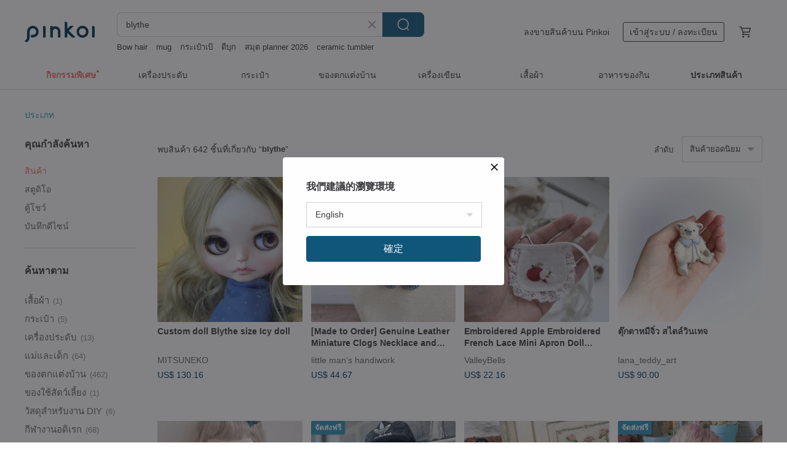

--- FILE ---
content_type: text/html; charset=utf-8
request_url: https://th.pinkoi.com/search?q=blythe&ref_sec=related_keywords&ref_posn=9&ref_related_kw_type=auto&ref_created=1708685569&ref_entity=search_item_list&ref_entity_id=doll%20shoes&ref_page=1&ref_pgsz=60&ref_pgsess=1708685569
body_size: 22214
content:

<!doctype html>

<html lang="th" class="web no-js s-not-login s-th webkit" xmlns:fb="http://ogp.me/ns/fb#">
<head prefix="og: http://ogp.me/ns# fb: http://ogp.me/ns/fb# ilovepinkoi: http://ogp.me/ns/fb/ilovepinkoi#">
    <meta charset="utf-8">

        <title>ผลการค้นหาทั้งหมด blythe | blythe | Pinkoi | ตลาดซื้อขายสินค้าดีไซน์ระหว่างประเทศของเอเชีย</title>
    <meta name="keywords" content="blythe">

        <meta name="description" content="「blythe」ผลการค้นหา - 642 รายการ Custom doll Blythe size Icy dollUS$ 130.16 [Made to Order] Genuine Leather Miniature Clogs Necklace and Charm - NavyUS$ 44.67 Embroidered Apple Embroidered French Lace Mini Apron Doll Handmade with Blythe DollsUS$ 22.16 ค้าหางานดีไซน์ด้วยคีย์เวิร์ด">

    <meta name="twitter:card" content="summary_large_image">

        <meta property="og:title" content="blythe | Pinkoi">
        <meta property="og:description" content="「blythe」ผลการค้นหา - 642 รายการ Custom doll Blythe size Icy dollUS$ 130.16 [Made to Order] Genuine Leather Miniature Clogs Necklace and Charm - NavyUS$ 44.67 Embroidered Apple Embroidered French Lace Mini Apron Doll Handmade with Blythe DollsUS$ 22.16 ค้าหางานดีไซน์ด้วยคีย์เวิร์ด">
        <meta property="og:image" content="https://cdn01.pinkoi.com/product/LbLA9TJN/0/1/800x0.jpg">

    <meta property="og:type" content="product">
        <meta property="og:url" content="https://th.pinkoi.com/search?q=blythe&ref_sec=related_keywords&ref_posn=9&ref_related_kw_type=auto&ref_created=1708685569&ref_entity=search_item_list&ref_entity_id=doll+shoes&ref_page=1&ref_pgsz=60&ref_pgsess=1708685569"><link rel="canonical" href="https://th.pinkoi.com/search?q=blythe"><link rel="next" href="https://th.pinkoi.com/search?q=blythe&page=2">

    <link rel="alternate" href="android-app://com.pinkoi/http/th.pinkoi.com/search?q=blythe">

        <script type="application/ld+json">{"@context": "http://schema.org", "@type": "BreadcrumbList", "itemListElement": [{"@type": "ListItem", "position": 1, "item": {"@id": "https://th.pinkoi.com", "name": "Pinkoi"}}, {"@type": "ListItem", "position": 2, "item": {"@id": "https://th.pinkoi.com/search", "name": "Search"}}, {"@type": "ListItem", "position": 3, "item": {"@id": "https://th.pinkoi.com/search?q=blythe", "name": "blythe"}}]}</script>

        <script type="application/ld+json">{"@context": "http://schema.org", "@type": "Product", "productID": "LbLA9TJN", "sku": "LbLA9TJN", "name": "Custom doll Blythe size Icy doll", "description": "This doll has long  lustrous  and soft blonde hair  She has two layers of eyelashes for added volume  Her sleepy eyes are adorable", "image": ["https://cdn01.pinkoi.com/product/LbLA9TJN/0/1/500x0.jpg"], "brand": {"@type": "Brand", "name": "MITSUNEKO"}, "offers": {"@type": "Offer", "priceCurrency": "THB", "price": 3855, "availability": "http://schema.org/InStock", "priceValidUntil": "2026-07-18", "itemCondition": "http://schema.org/NewCondition", "url": "https://th.pinkoi.com/product/LbLA9TJN", "seller": {"@type": "Organization", "name": "MITSUNEKO", "url": "https://th.pinkoi.com/store/mitsuneko"}, "hasMerchantReturnPolicy": [{"@type": "MerchantReturnPolicy", "returnPolicyCategory": "https://schema.org/MerchantReturnFiniteReturnWindow", "merchantReturnDays": 7, "returnMethod": "https://schema.org/ReturnByMail", "returnFees": "https://schema.org/FreeReturn", "applicableCountry": ["TW", "HK", "MO", "TH", "JP", "CN", "US", "SG", "CA"]}]}, "aggregateRating": {"@type": "AggregateRating", "ratingValue": 5.0, "reviewCount": 10}}</script><script type="application/ld+json">{"@context": "http://schema.org", "@type": "Product", "productID": "f5yHwrYy", "sku": "f5yHwrYy", "name": "[Made to Order] Genuine Leather Miniature Clogs Necklace and Charm - Navy", "description": "Crafted from premium Tochigi leather  a top-grade Japanese cowhide  this piece features natural tanned leather \n\nIts sophisticated aesthetic makes it a perfect gift", "image": ["https://cdn02.pinkoi.com/product/f5yHwrYy/0/3/500x0.jpg"], "brand": {"@type": "Brand", "name": "little man's handiwork"}, "offers": {"@type": "Offer", "priceCurrency": "THB", "price": 1323, "availability": "http://schema.org/InStock", "priceValidUntil": "2026-07-18", "itemCondition": "http://schema.org/NewCondition", "url": "https://th.pinkoi.com/product/f5yHwrYy", "seller": {"@type": "Organization", "name": "little man's handiwork", "url": "https://th.pinkoi.com/store/fu-ka0402"}, "hasMerchantReturnPolicy": [{"@type": "MerchantReturnPolicy", "returnPolicyCategory": "https://schema.org/MerchantReturnFiniteReturnWindow", "merchantReturnDays": 7, "returnMethod": "https://schema.org/ReturnByMail", "returnFees": "https://schema.org/FreeReturn", "applicableCountry": ["TW", "HK", "MO", "TH", "JP", "CN", "US", "SG", "CA"]}]}, "aggregateRating": {"@type": "AggregateRating", "ratingValue": 5.0, "reviewCount": 10}}</script><script type="application/ld+json">{"@context": "http://schema.org", "@type": "Product", "productID": "kQsQP4xT", "sku": "kQsQP4xT", "name": "Embroidered Apple Embroidered French Lace Mini Apron Doll Handmade with Blythe Dolls", "description": "Very beautiful little apple embroidery\nMade of French lace and French linen", "image": ["https://cdn01.pinkoi.com/product/kQsQP4xT/0/1/500x0.jpg"], "brand": {"@type": "Brand", "name": "ValleyBells"}, "offers": {"@type": "Offer", "priceCurrency": "THB", "price": 656, "availability": "http://schema.org/InStock", "priceValidUntil": "2026-07-18", "itemCondition": "http://schema.org/NewCondition", "url": "https://th.pinkoi.com/product/kQsQP4xT", "seller": {"@type": "Organization", "name": "ValleyBells", "url": "https://th.pinkoi.com/store/valleybells"}, "hasMerchantReturnPolicy": [{"@type": "MerchantReturnPolicy", "returnPolicyCategory": "https://schema.org/MerchantReturnFiniteReturnWindow", "merchantReturnDays": 7, "returnMethod": "https://schema.org/ReturnByMail", "returnFees": "https://schema.org/FreeReturn", "applicableCountry": ["TW", "HK", "MO", "TH", "JP", "CN", "US", "SG", "CA"]}]}, "aggregateRating": {"@type": "AggregateRating", "ratingValue": 5.0, "reviewCount": 26}}</script><script type="application/ld+json">{"@context": "http://schema.org", "@type": "Product", "productID": "SPMjRNen", "sku": "SPMjRNen", "name": "\u0e15\u0e38\u0e4a\u0e01\u0e15\u0e32\u0e2b\u0e21\u0e35\u0e08\u0e34\u0e4b\u0e27 \u0e2a\u0e44\u0e15\u0e25\u0e4c\u0e27\u0e34\u0e19\u0e40\u0e17\u0e08", "description": "Bear \u0e17\u0e33\u0e14\u0e49\u0e27\u0e22\u0e21\u0e37\u0e2d 100 \u0e40\u0e1b\u0e2d\u0e23\u0e4c\u0e40\u0e0b\u0e47\u0e19\u0e15\u0e4c\u0e41\u0e25\u0e30\u0e17\u0e33\u0e08\u0e32\u0e01\u0e27\u0e31\u0e2a\u0e14\u0e38\u0e17\u0e35\u0e48\u0e21\u0e35\u0e04\u0e38\u0e13\u0e20\u0e32\u0e1e \u0e2b\u0e21\u0e35\u0e2a\u0e44\u0e15\u0e25\u0e4c\u0e27\u0e34\u0e19\u0e40\u0e17\u0e08 \u0e2a\u0e39\u0e07\u0e1b\u0e23\u0e30\u0e21\u0e32\u0e13 1.9 \u0e19\u0e34\u0e49\u0e27/5 \u0e0b\u0e21. \u0e19\u0e31\u0e48\u0e07\u0e40\u0e15\u0e47\u0e21\u0e04\u0e27\u0e32\u0e21\u0e2a\u0e39\u0e07 2.7 \u0e19\u0e34\u0e49\u0e27/", "image": ["https://cdn01.pinkoi.com/product/SPMjRNen/0/3/500x0.jpg"], "brand": {"@type": "Brand", "name": "lana_teddy_art"}, "offers": {"@type": "Offer", "priceCurrency": "THB", "price": 2782, "availability": "http://schema.org/InStock", "priceValidUntil": "2026-07-18", "itemCondition": "http://schema.org/NewCondition", "url": "https://th.pinkoi.com/product/SPMjRNen", "seller": {"@type": "Organization", "name": "lana_teddy_art", "url": "https://th.pinkoi.com/store/lana-teddy-art"}, "hasMerchantReturnPolicy": [{"@type": "MerchantReturnPolicy", "returnPolicyCategory": "https://schema.org/MerchantReturnFiniteReturnWindow", "merchantReturnDays": 7, "returnMethod": "https://schema.org/ReturnByMail", "returnFees": "https://schema.org/FreeReturn", "applicableCountry": ["TW", "HK", "MO", "TH", "JP", "CN", "US", "SG", "CA"]}]}, "aggregateRating": {"@type": "AggregateRating", "ratingValue": 5.0, "reviewCount": 11}}</script><script type="application/ld+json">{"@context": "http://schema.org", "@type": "Product", "productID": "vejegcHK", "sku": "vejegcHK", "name": "Blythe clothes, cloth, cat,dress,moon,sun", "description": "Blythe clothes  cloth dress moon sun", "image": ["https://cdn01.pinkoi.com/product/vejegcHK/0/1/500x0.jpg"], "brand": {"@type": "Brand", "name": "Duchess japan"}, "offers": {"@type": "Offer", "priceCurrency": "THB", "price": 1871, "availability": "http://schema.org/InStock", "priceValidUntil": "2026-07-18", "itemCondition": "http://schema.org/NewCondition", "url": "https://th.pinkoi.com/product/vejegcHK", "seller": {"@type": "Organization", "name": "Duchess japan", "url": "https://th.pinkoi.com/store/duchess-japan"}, "hasMerchantReturnPolicy": [{"@type": "MerchantReturnPolicy", "returnPolicyCategory": "https://schema.org/MerchantReturnFiniteReturnWindow", "merchantReturnDays": 7, "returnMethod": "https://schema.org/ReturnByMail", "returnFees": "https://schema.org/FreeReturn", "applicableCountry": ["TW", "HK", "MO", "TH", "JP", "CN", "US", "SG", "CA"]}]}, "aggregateRating": {}}</script><script type="application/ld+json">{"@context": "http://schema.org", "@type": "Product", "productID": "PqcteegF", "sku": "PqcteegF", "name": "Custom blythe boy doll", "description": "Custom base SBL  I love you it's true", "image": ["https://cdn01.pinkoi.com/product/PqcteegF/0/1/500x0.jpg"], "brand": {"@type": "Brand", "name": "Art dolls Miromade"}, "offers": {"@type": "Offer", "priceCurrency": "THB", "price": 61801, "availability": "http://schema.org/InStock", "priceValidUntil": "2026-07-18", "itemCondition": "http://schema.org/NewCondition", "url": "https://th.pinkoi.com/product/PqcteegF", "seller": {"@type": "Organization", "name": "Art dolls Miromade", "url": "https://th.pinkoi.com/store/miromadeblythe"}, "hasMerchantReturnPolicy": [{"@type": "MerchantReturnPolicy", "returnPolicyCategory": "https://schema.org/MerchantReturnFiniteReturnWindow", "merchantReturnDays": 7, "returnMethod": "https://schema.org/ReturnByMail", "returnFees": "https://schema.org/FreeReturn", "applicableCountry": ["TW", "HK", "MO", "TH", "JP", "CN", "US", "SG", "CA"]}]}, "aggregateRating": {"@type": "AggregateRating", "ratingValue": 5.0, "reviewCount": 1}}</script><script type="application/ld+json">{"@context": "http://schema.org", "@type": "Product", "productID": "wvqAYmB2", "sku": "wvqAYmB2", "name": "Sweater for Blythe Teddy Bear #2", "description": "Wonderful jacquard sweater with teddy  Hand-knitted from 100  merino wool", "image": ["https://cdn01.pinkoi.com/product/wvqAYmB2/0/1/500x0.jpg"], "brand": {"@type": "Brand", "name": "Annysdolls"}, "offers": {"@type": "Offer", "priceCurrency": "THB", "price": 1144, "availability": "http://schema.org/InStock", "priceValidUntil": "2026-07-18", "itemCondition": "http://schema.org/NewCondition", "url": "https://th.pinkoi.com/product/wvqAYmB2", "seller": {"@type": "Organization", "name": "Annysdolls", "url": "https://th.pinkoi.com/store/annysdolls"}, "hasMerchantReturnPolicy": [{"@type": "MerchantReturnPolicy", "returnPolicyCategory": "https://schema.org/MerchantReturnFiniteReturnWindow", "merchantReturnDays": 7, "returnMethod": "https://schema.org/ReturnByMail", "returnFees": "https://schema.org/FreeReturn", "applicableCountry": ["TW", "HK", "MO", "TH", "JP", "CN", "US", "SG", "CA"]}]}, "aggregateRating": {"@type": "AggregateRating", "ratingValue": 5.0, "reviewCount": 44}}</script><script type="application/ld+json">{"@context": "http://schema.org", "@type": "Product", "productID": "pGPBShgh", "sku": "pGPBShgh", "name": "Dress for Blythe doll for princess purple", "description": "Dress for Blythe doll", "image": ["https://cdn01.pinkoi.com/product/pGPBShgh/0/1/500x0.jpg"], "brand": {"@type": "Brand", "name": "BlytheDoll"}, "offers": {"@type": "Offer", "priceCurrency": "THB", "price": 1700, "availability": "http://schema.org/InStock", "priceValidUntil": "2026-07-18", "itemCondition": "http://schema.org/NewCondition", "url": "https://th.pinkoi.com/product/pGPBShgh", "seller": {"@type": "Organization", "name": "BlytheDoll", "url": "https://th.pinkoi.com/store/blythedoll"}, "hasMerchantReturnPolicy": [{"@type": "MerchantReturnPolicy", "returnPolicyCategory": "https://schema.org/MerchantReturnFiniteReturnWindow", "merchantReturnDays": 7, "returnMethod": "https://schema.org/ReturnByMail", "returnFees": "https://schema.org/FreeReturn", "applicableCountry": ["TW", "HK", "MO", "TH", "JP", "CN", "US", "SG", "CA"]}]}, "aggregateRating": {"@type": "AggregateRating", "ratingValue": 5.0, "reviewCount": 13}}</script><script type="application/ld+json">{"@context": "http://schema.org", "@type": "Product", "productID": "QmQkDTH6", "sku": "QmQkDTH6", "name": "Lily of the valley embroidered French lace Blythe doll apron handmade leavers lace", "description": "Lily of the Valley series for baby\nExquisite lily of the valley embroidery  all-match linen apron", "image": ["https://cdn01.pinkoi.com/product/QmQkDTH6/0/1/500x0.jpg"], "brand": {"@type": "Brand", "name": "ValleyBells"}, "offers": {"@type": "Offer", "priceCurrency": "THB", "price": 656, "availability": "http://schema.org/InStock", "priceValidUntil": "2026-07-18", "itemCondition": "http://schema.org/NewCondition", "url": "https://th.pinkoi.com/product/QmQkDTH6", "seller": {"@type": "Organization", "name": "ValleyBells", "url": "https://th.pinkoi.com/store/valleybells"}, "hasMerchantReturnPolicy": [{"@type": "MerchantReturnPolicy", "returnPolicyCategory": "https://schema.org/MerchantReturnFiniteReturnWindow", "merchantReturnDays": 7, "returnMethod": "https://schema.org/ReturnByMail", "returnFees": "https://schema.org/FreeReturn", "applicableCountry": ["TW", "HK", "MO", "TH", "JP", "CN", "US", "SG", "CA"]}]}, "aggregateRating": {"@type": "AggregateRating", "ratingValue": 5.0, "reviewCount": 26}}</script><script type="application/ld+json">{"@context": "http://schema.org", "@type": "Product", "productID": "Wy6BdpVp", "sku": "Wy6BdpVp", "name": "Sweater for Blythe with strawberries", "description": "Lovely soft 100  merino wool sweater  hand knitted and embellished with strawberries jacquard pattern   Suitable for Blythe dolls and other dolls with similar sizes   It fastens with buttons  but can also be worn backwards", "image": ["https://cdn01.pinkoi.com/product/Wy6BdpVp/0/1/500x0.jpg"], "brand": {"@type": "Brand", "name": "Annysdolls"}, "offers": {"@type": "Offer", "priceCurrency": "THB", "price": 1082, "availability": "http://schema.org/InStock", "priceValidUntil": "2026-07-18", "itemCondition": "http://schema.org/NewCondition", "url": "https://th.pinkoi.com/product/Wy6BdpVp", "seller": {"@type": "Organization", "name": "Annysdolls", "url": "https://th.pinkoi.com/store/annysdolls"}, "hasMerchantReturnPolicy": [{"@type": "MerchantReturnPolicy", "returnPolicyCategory": "https://schema.org/MerchantReturnFiniteReturnWindow", "merchantReturnDays": 7, "returnMethod": "https://schema.org/ReturnByMail", "returnFees": "https://schema.org/FreeReturn", "applicableCountry": ["TW", "HK", "MO", "TH", "JP", "CN", "US", "SG", "CA"]}]}, "aggregateRating": {"@type": "AggregateRating", "ratingValue": 5.0, "reviewCount": 44}}</script><script type="application/ld+json">{"@context": "http://schema.org", "@type": "Product", "productID": "LycYtLmM", "sku": "LycYtLmM", "name": "\u0e15\u0e38\u0e4a\u0e01\u0e15\u0e32\u0e2b\u0e21\u0e35\u0e08\u0e34\u0e4b\u0e27", "description": "\u0e41\u0e1a\u0e23\u0e4c\u0e40\u0e1b\u0e47\u0e19\u0e07\u0e32\u0e19\u0e41\u0e2e\u0e19\u0e14\u0e4c\u0e40\u0e21\u0e14 100 \u0e40\u0e1b\u0e2d\u0e23\u0e4c\u0e40\u0e0b\u0e47\u0e19\u0e15\u0e4c \u0e1c\u0e25\u0e34\u0e15\u0e08\u0e32\u0e01\u0e27\u0e31\u0e2a\u0e14\u0e38\u0e04\u0e38\u0e13\u0e20\u0e32\u0e1e \u0e15\u0e38\u0e4a\u0e01\u0e15\u0e32\u0e2b\u0e21\u0e35\u0e19\u0e48\u0e32\u0e23\u0e31\u0e01 \u0e2a\u0e39\u0e07\u0e1b\u0e23\u0e30\u0e21\u0e32\u0e13 1.9 \u0e19\u0e34\u0e49\u0e27/5 \u0e0b\u0e21. \u0e41\u0e25\u0e30\u0e2a\u0e39\u0e07\u0e40\u0e15\u0e47\u0e21\u0e15\u0e31\u0e27 2.7 \u0e19\u0e34\u0e49\u0e27/7", "image": ["https://cdn02.pinkoi.com/product/LycYtLmM/0/1/500x0.jpg"], "brand": {"@type": "Brand", "name": "lana_teddy_art"}, "offers": {"@type": "Offer", "priceCurrency": "THB", "price": 2782, "availability": "http://schema.org/InStock", "priceValidUntil": "2026-07-18", "itemCondition": "http://schema.org/NewCondition", "url": "https://th.pinkoi.com/product/LycYtLmM", "seller": {"@type": "Organization", "name": "lana_teddy_art", "url": "https://th.pinkoi.com/store/lana-teddy-art"}, "hasMerchantReturnPolicy": [{"@type": "MerchantReturnPolicy", "returnPolicyCategory": "https://schema.org/MerchantReturnFiniteReturnWindow", "merchantReturnDays": 7, "returnMethod": "https://schema.org/ReturnByMail", "returnFees": "https://schema.org/FreeReturn", "applicableCountry": ["TW", "HK", "MO", "TH", "JP", "CN", "US", "SG", "CA"]}]}, "aggregateRating": {"@type": "AggregateRating", "ratingValue": 5.0, "reviewCount": 11}}</script><script type="application/ld+json">{"@context": "http://schema.org", "@type": "Product", "productID": "B5XKVESa", "sku": "B5XKVESa", "name": "[Made to Order] Miniature Leather School Bag Charm with Strap - Red", "description": "Crafted from premium Japanese Tochigi leather  a vegetable-tanned cowhide renowned for its exquisite quality \n\nIts sophisticated appeal makes it a perfect gift choice", "image": ["https://cdn02.pinkoi.com/product/B5XKVESa/0/1/500x0.jpg"], "brand": {"@type": "Brand", "name": "little man's handiwork"}, "offers": {"@type": "Offer", "priceCurrency": "THB", "price": 1369, "availability": "http://schema.org/InStock", "priceValidUntil": "2026-07-18", "itemCondition": "http://schema.org/NewCondition", "url": "https://th.pinkoi.com/product/B5XKVESa", "seller": {"@type": "Organization", "name": "little man's handiwork", "url": "https://th.pinkoi.com/store/fu-ka0402"}, "hasMerchantReturnPolicy": [{"@type": "MerchantReturnPolicy", "returnPolicyCategory": "https://schema.org/MerchantReturnFiniteReturnWindow", "merchantReturnDays": 7, "returnMethod": "https://schema.org/ReturnByMail", "returnFees": "https://schema.org/FreeReturn", "applicableCountry": ["TW", "HK", "MO", "TH", "JP", "CN", "US", "SG", "CA"]}]}, "aggregateRating": {"@type": "AggregateRating", "ratingValue": 5.0, "reviewCount": 10}}</script><script type="application/ld+json">{"@context": "http://schema.org", "@type": "Product", "productID": "vP8DuYT3", "sku": "vP8DuYT3", "name": "Blythe Kimono and Custom Doll OOAK Doll", "description": "The combination of this cute  adult-looking custom doll with light makeup that suits the kimono and the muted colors of the kimono and coat creates a nostalgic atmosphere of the Taisho era", "image": ["https://cdn01.pinkoi.com/product/vP8DuYT3/0/1/500x0.jpg"], "brand": {"@type": "Brand", "name": "MITSUNEKO"}, "offers": {"@type": "Offer", "priceCurrency": "THB", "price": 6797, "availability": "http://schema.org/InStock", "priceValidUntil": "2026-07-18", "itemCondition": "http://schema.org/NewCondition", "url": "https://th.pinkoi.com/product/vP8DuYT3", "seller": {"@type": "Organization", "name": "MITSUNEKO", "url": "https://th.pinkoi.com/store/mitsuneko"}, "hasMerchantReturnPolicy": [{"@type": "MerchantReturnPolicy", "returnPolicyCategory": "https://schema.org/MerchantReturnFiniteReturnWindow", "merchantReturnDays": 7, "returnMethod": "https://schema.org/ReturnByMail", "returnFees": "https://schema.org/FreeReturn", "applicableCountry": ["TW", "HK", "MO", "TH", "JP", "CN", "US", "SG", "CA"]}]}, "aggregateRating": {"@type": "AggregateRating", "ratingValue": 5.0, "reviewCount": 10}}</script><script type="application/ld+json">{"@context": "http://schema.org", "@type": "Product", "productID": "MpYGqxdK", "sku": "MpYGqxdK", "name": "Christmas sweater for Blythe #2", "description": "Blythe Christmas sweater decorated with Christmas tree ornament  Lovely soft 100  merino wool sweater  hand knitted  Suitable for Blythe dolls and other dolls with similar sizes   It fastens with buttons  but can also be worn backwards", "image": ["https://cdn01.pinkoi.com/product/MpYGqxdK/0/1/500x0.jpg"], "brand": {"@type": "Brand", "name": "Annysdolls"}, "offers": {"@type": "Offer", "priceCurrency": "THB", "price": 1144, "availability": "http://schema.org/InStock", "priceValidUntil": "2026-07-18", "itemCondition": "http://schema.org/NewCondition", "url": "https://th.pinkoi.com/product/MpYGqxdK", "seller": {"@type": "Organization", "name": "Annysdolls", "url": "https://th.pinkoi.com/store/annysdolls"}, "hasMerchantReturnPolicy": [{"@type": "MerchantReturnPolicy", "returnPolicyCategory": "https://schema.org/MerchantReturnFiniteReturnWindow", "merchantReturnDays": 7, "returnMethod": "https://schema.org/ReturnByMail", "returnFees": "https://schema.org/FreeReturn", "applicableCountry": ["TW", "HK", "MO", "TH", "JP", "CN", "US", "SG", "CA"]}]}, "aggregateRating": {"@type": "AggregateRating", "ratingValue": 5.0, "reviewCount": 44}}</script><script type="application/ld+json">{"@context": "http://schema.org", "@type": "Product", "productID": "YjXvuDYk", "sku": "YjXvuDYk", "name": "\u0e40\u0e14\u0e23\u0e2a\u0e1c\u0e49\u0e32\u0e16\u0e31\u0e01\u0e14\u0e49\u0e27\u0e22\u0e21\u0e37\u0e2d\u0e2a\u0e33\u0e2b\u0e23\u0e31\u0e1a\u0e15\u0e38\u0e4a\u0e01\u0e15\u0e32\u0e1a\u0e25\u0e32\u0e22\u0e18\u0e4c\u0e41\u0e25\u0e30\u0e15\u0e38\u0e4a\u0e01\u0e15\u0e32\u0e1e\u0e39\u0e25\u0e25\u0e34\u0e1b", "description": "\u0e0a\u0e38\u0e14\u0e16\u0e31\u0e01\u0e21\u0e37\u0e2d\u0e2a\u0e33\u0e2b\u0e23\u0e31\u0e1a\u0e1a\u0e25\u0e32\u0e22\u0e18\u0e4c\n\u0e40\u0e22\u0e47\u0e1a\u0e1b\u0e31\u0e01\u0e16\u0e31\u0e01\u0e23\u0e49\u0e2d\u0e22\u0e17\u0e35\u0e48\u0e25\u0e30\u0e40\u0e2d\u0e35\u0e22\u0e14\u0e2d\u0e48\u0e2d\u0e19\u0e17\u0e35\u0e48\u0e22\u0e2d\u0e14\u0e40\u0e22\u0e35\u0e48\u0e22\u0e21\u0e17\u0e33\u0e43\u0e2b\u0e49\u0e15\u0e38\u0e4a\u0e01\u0e15\u0e32\u0e02\u0e2d\u0e07\u0e04\u0e38\u0e13\u0e2a\u0e27\u0e22\u0e21\u0e32\u0e01!", "image": ["https://cdn02.pinkoi.com/product/YjXvuDYk/0/1/500x0.jpg"], "brand": {"@type": "Brand", "name": "BlytheKnittedOutfits"}, "offers": {"@type": "Offer", "priceCurrency": "THB", "price": 2627, "availability": "http://schema.org/InStock", "priceValidUntil": "2026-07-18", "itemCondition": "http://schema.org/NewCondition", "url": "https://th.pinkoi.com/product/YjXvuDYk", "seller": {"@type": "Organization", "name": "BlytheKnittedOutfits", "url": "https://th.pinkoi.com/store/blytheknittedoutfits"}, "hasMerchantReturnPolicy": [{"@type": "MerchantReturnPolicy", "returnPolicyCategory": "https://schema.org/MerchantReturnFiniteReturnWindow", "merchantReturnDays": 7, "returnMethod": "https://schema.org/ReturnByMail", "returnFees": "https://schema.org/FreeReturn", "applicableCountry": ["TW", "HK", "MO", "TH", "JP", "CN", "US", "SG", "CA"]}]}, "aggregateRating": {"@type": "AggregateRating", "ratingValue": 5.0, "reviewCount": 16}}</script><script type="application/ld+json">{"@context": "http://schema.org", "@type": "Product", "productID": "rxcY54gc", "sku": "rxcY54gc", "name": "Sweater for Blythe with mushrooms", "description": "A cozy sweater for Blythe is knitted from 100  merino wool using raglan technique   Fastened with tiny buttons   Decorated with a fly agaric jacquard pattern", "image": ["https://cdn02.pinkoi.com/product/rxcY54gc/0/1/500x0.jpg"], "brand": {"@type": "Brand", "name": "Annysdolls"}, "offers": {"@type": "Offer", "priceCurrency": "THB", "price": 1144, "availability": "http://schema.org/InStock", "priceValidUntil": "2026-07-18", "itemCondition": "http://schema.org/NewCondition", "url": "https://th.pinkoi.com/product/rxcY54gc", "seller": {"@type": "Organization", "name": "Annysdolls", "url": "https://th.pinkoi.com/store/annysdolls"}, "hasMerchantReturnPolicy": [{"@type": "MerchantReturnPolicy", "returnPolicyCategory": "https://schema.org/MerchantReturnFiniteReturnWindow", "merchantReturnDays": 7, "returnMethod": "https://schema.org/ReturnByMail", "returnFees": "https://schema.org/FreeReturn", "applicableCountry": ["TW", "HK", "MO", "TH", "JP", "CN", "US", "SG", "CA"]}]}, "aggregateRating": {"@type": "AggregateRating", "ratingValue": 5.0, "reviewCount": 44}}</script><script type="application/ld+json">{"@context": "http://schema.org", "@type": "Product", "productID": "qedPyVxf", "sku": "qedPyVxf", "name": "BIG FISH  #\u30d6\u30e9\u30a4\u30b9 #hygge #fishing", "description": "HANDMADE  \n30 cm 12 \nThe dolls are ideal for a collection or gift  \nEvery toy is unique \nMaterial is linen \nAll the toys are made in the style of primitive technology   \nThe material inside the dolls is hypoallergenic synthetic fiber  \nToning is made with a help of a special technology virification  \nThe quantity is limited", "image": ["https://cdn01.pinkoi.com/product/qedPyVxf/0/1/500x0.jpg"], "brand": {"@type": "Brand", "name": "KTZAY"}, "offers": {"@type": "Offer", "priceCurrency": "THB", "price": 1545, "availability": "http://schema.org/InStock", "priceValidUntil": "2026-07-18", "itemCondition": "http://schema.org/NewCondition", "url": "https://th.pinkoi.com/product/qedPyVxf", "seller": {"@type": "Organization", "name": "KTZAY", "url": "https://th.pinkoi.com/store/pavelpetrischev"}, "hasMerchantReturnPolicy": [{"@type": "MerchantReturnPolicy", "returnPolicyCategory": "https://schema.org/MerchantReturnFiniteReturnWindow", "merchantReturnDays": 7, "returnMethod": "https://schema.org/ReturnByMail", "returnFees": "https://schema.org/FreeReturn", "applicableCountry": ["TW", "HK", "MO", "TH", "JP", "CN", "US", "SG", "CA"]}]}, "aggregateRating": {"@type": "AggregateRating", "ratingValue": 5.0, "reviewCount": 56}}</script><script type="application/ld+json">{"@context": "http://schema.org", "@type": "Product", "productID": "nHknVftQ", "sku": "nHknVftQ", "name": "\u0e1a\u0e49\u0e32\u0e19\u0e15\u0e38\u0e4a\u0e01\u0e15\u0e32\u0e42\u0e0b\u0e19\u0e20\u0e32\u0e1e\u0e16\u0e48\u0e32\u0e22\u0e44\u0e14\u0e42\u0e2d\u0e23\u0e32\u0e21\u0e32\u0e2a\u0e33\u0e2b\u0e23\u0e31\u0e1a\u0e15\u0e38\u0e4a\u0e01\u0e15\u0e32\u0e1a\u0e25\u0e32\u0e22\u0e18\u0e4c\u0e43\u0e19\u0e15\u0e31\u0e27\u0e15\u0e25\u0e01\u0e25\u0e30\u0e04\u0e23\u0e2a\u0e31\u0e15\u0e27\u0e4c", "description": "\u0e40\u0e09\u0e1e\u0e32\u0e30\u0e43\u0e19\u0e2a\u0e33\u0e40\u0e19\u0e32\u0e40\u0e14\u0e35\u0e22\u0e27\u0e17\u0e35\u0e48\u0e17\u0e33\u0e14\u0e49\u0e27\u0e22\u0e21\u0e37\u0e2d\u0e17\u0e35\u0e48\u0e44\u0e21\u0e48\u0e0b\u0e49\u0e33\u0e01\u0e31\u0e19", "image": ["https://cdn01.pinkoi.com/product/nHknVftQ/0/1/500x0.jpg"], "brand": {"@type": "Brand", "name": "BlytheDoll"}, "offers": {"@type": "Offer", "priceCurrency": "THB", "price": 12330, "availability": "http://schema.org/InStock", "priceValidUntil": "2026-07-18", "itemCondition": "http://schema.org/NewCondition", "url": "https://th.pinkoi.com/product/nHknVftQ", "seller": {"@type": "Organization", "name": "BlytheDoll", "url": "https://th.pinkoi.com/store/blythedoll"}, "hasMerchantReturnPolicy": [{"@type": "MerchantReturnPolicy", "returnPolicyCategory": "https://schema.org/MerchantReturnFiniteReturnWindow", "merchantReturnDays": 7, "returnMethod": "https://schema.org/ReturnByMail", "returnFees": "https://schema.org/FreeReturn", "applicableCountry": ["TW", "HK", "MO", "TH", "JP", "CN", "US", "SG", "CA"]}]}, "aggregateRating": {"@type": "AggregateRating", "ratingValue": 5.0, "reviewCount": 13}}</script><script type="application/ld+json">{"@context": "http://schema.org", "@type": "Product", "productID": "AQwJ9n33", "sku": "AQwJ9n33", "name": "1/6 scale miniature vintage radio. Retro style decor for roombox dollhouse", "description": "When purchasing  you can choose another color \nStylish  vintage  miniature radio for dollhouses dioramas and roomboxes in 1 6 scale  Made with great attention to details  Large selection of colors  This accessory will be an excellent decoration for any dollhouse \n- It is made of resin  painted with acrylic paint", "image": ["https://cdn02.pinkoi.com/product/AQwJ9n33/0/1/500x0.jpg"], "brand": {"@type": "Brand", "name": "SecretSmallWorld"}, "offers": {"@type": "Offer", "priceCurrency": "THB", "price": 680, "availability": "http://schema.org/InStock", "priceValidUntil": "2026-07-18", "itemCondition": "http://schema.org/NewCondition", "url": "https://th.pinkoi.com/product/AQwJ9n33", "seller": {"@type": "Organization", "name": "SecretSmallWorld", "url": "https://th.pinkoi.com/store/cutesmallworld"}, "hasMerchantReturnPolicy": [{"@type": "MerchantReturnPolicy", "returnPolicyCategory": "https://schema.org/MerchantReturnFiniteReturnWindow", "merchantReturnDays": 7, "returnMethod": "https://schema.org/ReturnByMail", "returnFees": "https://schema.org/FreeReturn", "applicableCountry": ["TW", "HK", "MO", "TH", "JP", "CN", "US", "SG", "CA"]}]}, "aggregateRating": {"@type": "AggregateRating", "ratingValue": 5.0, "reviewCount": 1}}</script><script type="application/ld+json">{"@context": "http://schema.org", "@type": "Product", "productID": "ekBVVzcN", "sku": "ekBVVzcN", "name": "Dress for blythe doll elegant outfit for doll dress Blythe clothes", "description": "Only in a single  Have time to buy", "image": ["https://cdn01.pinkoi.com/product/ekBVVzcN/0/1/500x0.jpg"], "brand": {"@type": "Brand", "name": "BlytheDoll"}, "offers": {"@type": "Offer", "priceCurrency": "THB", "price": 1700, "availability": "http://schema.org/InStock", "priceValidUntil": "2026-07-18", "itemCondition": "http://schema.org/NewCondition", "url": "https://th.pinkoi.com/product/ekBVVzcN", "seller": {"@type": "Organization", "name": "BlytheDoll", "url": "https://th.pinkoi.com/store/blythedoll"}, "hasMerchantReturnPolicy": [{"@type": "MerchantReturnPolicy", "returnPolicyCategory": "https://schema.org/MerchantReturnFiniteReturnWindow", "merchantReturnDays": 7, "returnMethod": "https://schema.org/ReturnByMail", "returnFees": "https://schema.org/FreeReturn", "applicableCountry": ["TW", "HK", "MO", "TH", "JP", "CN", "US", "SG", "CA"]}]}, "aggregateRating": {"@type": "AggregateRating", "ratingValue": 5.0, "reviewCount": 13}}</script><script type="application/ld+json">{"@context": "http://schema.org", "@type": "Product", "productID": "cMt9f6as", "sku": "cMt9f6as", "name": "Fox Sweater for Blythe", "description": "I will knit a custom-made sweater for Blythe with a fox jacquard ornament   Production time 4-6 days   The sweater fastens with buttons  knitted from 100  merino wool from the Knoll factory", "image": ["https://cdn02.pinkoi.com/product/cMt9f6as/0/500x0.jpg"], "brand": {"@type": "Brand", "name": "Annysdolls"}, "offers": {"@type": "Offer", "priceCurrency": "THB", "price": 1144, "availability": "http://schema.org/InStock", "priceValidUntil": "2026-07-18", "itemCondition": "http://schema.org/NewCondition", "url": "https://th.pinkoi.com/product/cMt9f6as", "seller": {"@type": "Organization", "name": "Annysdolls", "url": "https://th.pinkoi.com/store/annysdolls"}, "hasMerchantReturnPolicy": [{"@type": "MerchantReturnPolicy", "returnPolicyCategory": "https://schema.org/MerchantReturnFiniteReturnWindow", "merchantReturnDays": 7, "returnMethod": "https://schema.org/ReturnByMail", "returnFees": "https://schema.org/FreeReturn", "applicableCountry": ["TW", "HK", "MO", "TH", "JP", "CN", "US", "SG", "CA"]}]}, "aggregateRating": {"@type": "AggregateRating", "ratingValue": 5.0, "reviewCount": 44}}</script><script type="application/ld+json">{"@context": "http://schema.org", "@type": "Product", "productID": "59uUytHs", "sku": "59uUytHs", "name": "\u0e40\u0e2a\u0e37\u0e49\u0e2d\u0e16\u0e31\u0e01\u0e19\u0e34\u0e15\u0e15\u0e34\u0e49\u0e07 Blythe \u0e0a\u0e38\u0e14\u0e15\u0e38\u0e4a\u0e01\u0e15\u0e32 \u0e40\u0e2a\u0e37\u0e49\u0e2d\u0e01\u0e31\u0e19\u0e2b\u0e19\u0e32\u0e27\u0e2a\u0e33\u0e2b\u0e23\u0e31\u0e1a\u0e15\u0e38\u0e4a\u0e01\u0e15\u0e32 \u0e40\u0e2a\u0e37\u0e49\u0e2d\u0e1c\u0e49\u0e32", "description": "\u0e40\u0e2a\u0e37\u0e49\u0e2d\u0e2a\u0e40\u0e27\u0e15\u0e40\u0e15\u0e2d\u0e23\u0e4c\u0e16\u0e31\u0e01\u0e21\u0e37\u0e2d\u0e25\u0e32\u0e22\u0e14\u0e2d\u0e01\u0e44\u0e21\u0e49\u0e41\u0e25\u0e30\u0e1c\u0e36\u0e49\u0e07\u0e14\u0e49\u0e32\u0e19\u0e2b\u0e19\u0e49\u0e32 \u0e40\u0e2a\u0e37\u0e49\u0e2d\u0e2a\u0e40\u0e27\u0e15\u0e40\u0e15\u0e2d\u0e23\u0e4c\u0e17\u0e33\u0e08\u0e32\u0e01\u0e44\u0e2b\u0e21\u0e1e\u0e23\u0e21\u0e40\u0e19\u0e37\u0e49\u0e2d\u0e1a\u0e32\u0e07\u0e19\u0e38\u0e48\u0e21 \u0e41\u0e02\u0e19\u0e22\u0e32\u0e27 \u0e1b\u0e31\u0e01\u0e14\u0e49\u0e27\u0e22\u0e21\u0e37\u0e2d \u0e40\u0e2a\u0e37\u0e49\u0e2d\u0e2a\u0e40\u0e27\u0e15\u0e40\u0e15\u0e2d\u0e23\u0e4c\u0e41\u0e25\u0e30\u0e07\u0e32", "image": ["https://cdn01.pinkoi.com/product/59uUytHs/0/1/500x0.jpg"], "brand": {"@type": "Brand", "name": "BlytheKnittedOutfits"}, "offers": {"@type": "Offer", "priceCurrency": "THB", "price": 1206, "availability": "http://schema.org/InStock", "priceValidUntil": "2026-07-18", "itemCondition": "http://schema.org/NewCondition", "url": "https://th.pinkoi.com/product/59uUytHs", "seller": {"@type": "Organization", "name": "BlytheKnittedOutfits", "url": "https://th.pinkoi.com/store/blytheknittedoutfits"}, "hasMerchantReturnPolicy": [{"@type": "MerchantReturnPolicy", "returnPolicyCategory": "https://schema.org/MerchantReturnFiniteReturnWindow", "merchantReturnDays": 7, "returnMethod": "https://schema.org/ReturnByMail", "returnFees": "https://schema.org/FreeReturn", "applicableCountry": ["TW", "HK", "MO", "TH", "JP", "CN", "US", "SG", "CA"]}]}, "aggregateRating": {"@type": "AggregateRating", "ratingValue": 5.0, "reviewCount": 16}}</script><script type="application/ld+json">{"@context": "http://schema.org", "@type": "Product", "productID": "UBDvkWWN", "sku": "UBDvkWWN", "name": "Christmas sweater for Blythe", "description": "Blythe Christmas sweater decorated with Christmas tree ornament  Lovely soft 100  merino wool sweater  hand knitted  Suitable for Blythe dolls and other dolls with similar sizes   It fastens with buttons  but can also be worn backwards", "image": ["https://cdn01.pinkoi.com/product/UBDvkWWN/0/1/500x0.jpg"], "brand": {"@type": "Brand", "name": "Annysdolls"}, "offers": {"@type": "Offer", "priceCurrency": "THB", "price": 1175, "availability": "http://schema.org/InStock", "priceValidUntil": "2026-07-18", "itemCondition": "http://schema.org/NewCondition", "url": "https://th.pinkoi.com/product/UBDvkWWN", "seller": {"@type": "Organization", "name": "Annysdolls", "url": "https://th.pinkoi.com/store/annysdolls"}, "hasMerchantReturnPolicy": [{"@type": "MerchantReturnPolicy", "returnPolicyCategory": "https://schema.org/MerchantReturnFiniteReturnWindow", "merchantReturnDays": 7, "returnMethod": "https://schema.org/ReturnByMail", "returnFees": "https://schema.org/FreeReturn", "applicableCountry": ["TW", "HK", "MO", "TH", "JP", "CN", "US", "SG", "CA"]}]}, "aggregateRating": {"@type": "AggregateRating", "ratingValue": 5.0, "reviewCount": 44}}</script><script type="application/ld+json">{"@context": "http://schema.org", "@type": "Product", "productID": "cggLsBUa", "sku": "cggLsBUa", "name": "[Made to Order] Miniature Leather Shoe Necklace and Charm - Yellow", "description": "Crafted from premium Tochigi leather  a renowned Japanese tanned leather  this piece embodies exquisite quality \n\nIts sophisticated appeal makes it an ideal choice for a thoughtful gift", "image": ["https://cdn02.pinkoi.com/product/cggLsBUa/0/2/500x0.jpg"], "brand": {"@type": "Brand", "name": "little man's handiwork"}, "offers": {"@type": "Offer", "priceCurrency": "THB", "price": 1323, "availability": "http://schema.org/InStock", "priceValidUntil": "2026-07-18", "itemCondition": "http://schema.org/NewCondition", "url": "https://th.pinkoi.com/product/cggLsBUa", "seller": {"@type": "Organization", "name": "little man's handiwork", "url": "https://th.pinkoi.com/store/fu-ka0402"}, "hasMerchantReturnPolicy": [{"@type": "MerchantReturnPolicy", "returnPolicyCategory": "https://schema.org/MerchantReturnFiniteReturnWindow", "merchantReturnDays": 7, "returnMethod": "https://schema.org/ReturnByMail", "returnFees": "https://schema.org/FreeReturn", "applicableCountry": ["TW", "HK", "MO", "TH", "JP", "CN", "US", "SG", "CA"]}]}, "aggregateRating": {"@type": "AggregateRating", "ratingValue": 5.0, "reviewCount": 10}}</script><script type="application/ld+json">{"@context": "http://schema.org", "@type": "Product", "productID": "NK2V4US2", "sku": "NK2V4US2", "name": "\u0e40\u0e2a\u0e37\u0e49\u0e2d\u0e16\u0e31\u0e01\u0e19\u0e34\u0e15\u0e15\u0e34\u0e49\u0e07 Blythe \u0e0a\u0e38\u0e14\u0e15\u0e38\u0e4a\u0e01\u0e15\u0e32 \u0e40\u0e2a\u0e37\u0e49\u0e2d\u0e01\u0e31\u0e19\u0e2b\u0e19\u0e32\u0e27\u0e2a\u0e33\u0e2b\u0e23\u0e31\u0e1a\u0e15\u0e38\u0e4a\u0e01\u0e15\u0e32 \u0e40\u0e2a\u0e37\u0e49\u0e2d\u0e1c\u0e49\u0e32", "description": "\u0e2a\u0e31\u0e21\u0e1c\u0e31\u0e2a\u0e25\u0e21\u0e2b\u0e32\u0e22\u0e43\u0e08\u0e41\u0e2b\u0e48\u0e07\u0e24\u0e14\u0e39\u0e43\u0e1a\u0e44\u0e21\u0e49\u0e1c\u0e25\u0e34\u0e17\u0e35\u0e48\u0e08\u0e30\u0e21\u0e32\u0e16\u0e36\u0e07 \u0e14\u0e2d\u0e01\u0e44\u0e21\u0e49\u0e2d\u0e48\u0e2d\u0e19\u0e42\u0e22\u0e19\u0e1b\u0e23\u0e30\u0e14\u0e31\u0e1a\u0e40\u0e2a\u0e37\u0e49\u0e2d\u0e2a\u0e40\u0e27\u0e15\u0e40\u0e15\u0e2d\u0e23\u0e4c\u0e43\u0e2b\u0e21\u0e48\u0e2a\u0e33\u0e2b\u0e23\u0e31\u0e1a Blythe \u0e41\u0e25\u0e30\u0e17\u0e33\u0e43\u0e2b\u0e49\u0e14\u0e39\u0e42\u0e23\u0e41\u0e21\u0e19\u0e15\u0e34\u0e01 \u0e40\u0e2a\u0e37\u0e49\u0e2d\u0e2a\u0e40\u0e27\u0e15\u0e40\u0e15", "image": ["https://cdn01.pinkoi.com/product/NK2V4US2/0/1/500x0.jpg"], "brand": {"@type": "Brand", "name": "BlytheKnittedOutfits"}, "offers": {"@type": "Offer", "priceCurrency": "THB", "price": 1113, "availability": "http://schema.org/InStock", "priceValidUntil": "2026-07-18", "itemCondition": "http://schema.org/NewCondition", "url": "https://th.pinkoi.com/product/NK2V4US2", "seller": {"@type": "Organization", "name": "BlytheKnittedOutfits", "url": "https://th.pinkoi.com/store/blytheknittedoutfits"}, "hasMerchantReturnPolicy": [{"@type": "MerchantReturnPolicy", "returnPolicyCategory": "https://schema.org/MerchantReturnFiniteReturnWindow", "merchantReturnDays": 7, "returnMethod": "https://schema.org/ReturnByMail", "returnFees": "https://schema.org/FreeReturn", "applicableCountry": ["TW", "HK", "MO", "TH", "JP", "CN", "US", "SG", "CA"]}]}, "aggregateRating": {"@type": "AggregateRating", "ratingValue": 5.0, "reviewCount": 16}}</script><script type="application/ld+json">{"@context": "http://schema.org", "@type": "Product", "productID": "BKgrxwzG", "sku": "BKgrxwzG", "name": "\u0e40\u0e2a\u0e37\u0e49\u0e2d\u0e2a\u0e40\u0e27\u0e15\u0e40\u0e15\u0e2d\u0e23\u0e4c\u0e16\u0e31\u0e01\u0e44\u0e2b\u0e21\u0e1e\u0e23\u0e21 Blythe \u0e0a\u0e38\u0e14\u0e15\u0e38\u0e4a\u0e01\u0e15\u0e32 Blythe Clothes Pullip outfit", "description": "\u0e40\u0e2a\u0e37\u0e49\u0e2d\u0e2a\u0e40\u0e27\u0e15\u0e40\u0e15\u0e2d\u0e23\u0e4c\u0e16\u0e31\u0e01\u0e21\u0e37\u0e2d\u0e41\u0e1a\u0e1a\u0e43\u0e2b\u0e21\u0e48\u0e21\u0e35\u0e23\u0e39\u0e1b\u0e40\u0e2b\u0e47\u0e14\u0e17\u0e35\u0e48\u0e14\u0e49\u0e32\u0e19\u0e2b\u0e19\u0e49\u0e32 \u0e15\u0e2d\u0e19\u0e19\u0e35\u0e49\u0e09\u0e31\u0e19\u0e2a\u0e32\u0e21\u0e32\u0e23\u0e16\u0e1e\u0e39\u0e14\u0e44\u0e14\u0e49\u0e2d\u0e22\u0e48\u0e32\u0e07\u0e41\u0e19\u0e48\u0e19\u0e2d\u0e19\u0e27\u0e48\u0e32\u0e09\u0e31\u0e19\u0e21\u0e35\u0e40\u0e2a\u0e37\u0e49\u0e2d\u0e2a\u0e40\u0e27\u0e15\u0e40\u0e15\u0e2d\u0e23\u0e4c\u0e16\u0e31\u0e01\u0e21\u0e37\u0e2d\u0e17\u0e35\u0e48\u0e21\u0e35\u0e40\u0e2b\u0e47\u0e14\u0e2d\u0e22\u0e39", "image": ["https://cdn01.pinkoi.com/product/BKgrxwzG/0/1/500x0.jpg"], "brand": {"@type": "Brand", "name": "BlytheKnittedOutfits"}, "offers": {"@type": "Offer", "priceCurrency": "THB", "price": 1546, "availability": "http://schema.org/InStock", "priceValidUntil": "2026-07-18", "itemCondition": "http://schema.org/NewCondition", "url": "https://th.pinkoi.com/product/BKgrxwzG", "seller": {"@type": "Organization", "name": "BlytheKnittedOutfits", "url": "https://th.pinkoi.com/store/blytheknittedoutfits"}, "hasMerchantReturnPolicy": [{"@type": "MerchantReturnPolicy", "returnPolicyCategory": "https://schema.org/MerchantReturnFiniteReturnWindow", "merchantReturnDays": 7, "returnMethod": "https://schema.org/ReturnByMail", "returnFees": "https://schema.org/FreeReturn", "applicableCountry": ["TW", "HK", "MO", "TH", "JP", "CN", "US", "SG", "CA"]}]}, "aggregateRating": {"@type": "AggregateRating", "ratingValue": 5.0, "reviewCount": 16}}</script><script type="application/ld+json">{"@context": "http://schema.org", "@type": "Product", "productID": "6eWH832j", "sku": "6eWH832j", "name": "Dress for Blythe doll Green color", "description": "Dress for Blythe doll", "image": ["https://cdn01.pinkoi.com/product/6eWH832j/0/1/500x0.jpg"], "brand": {"@type": "Brand", "name": "DollWord"}, "offers": {"@type": "Offer", "priceCurrency": "THB", "price": 1117, "availability": "http://schema.org/InStock", "priceValidUntil": "2026-07-18", "itemCondition": "http://schema.org/NewCondition", "url": "https://th.pinkoi.com/product/6eWH832j", "seller": {"@type": "Organization", "name": "DollWord", "url": "https://th.pinkoi.com/store/dollword"}, "hasMerchantReturnPolicy": [{"@type": "MerchantReturnPolicy", "returnPolicyCategory": "https://schema.org/MerchantReturnFiniteReturnWindow", "merchantReturnDays": 7, "returnMethod": "https://schema.org/ReturnByMail", "returnFees": "https://schema.org/FreeReturn", "applicableCountry": ["TW", "HK", "MO", "TH", "JP", "CN", "US", "SG", "CA"]}]}, "aggregateRating": {"@type": "AggregateRating", "ratingValue": 5.0, "reviewCount": 1}}</script><script type="application/ld+json">{"@context": "http://schema.org", "@type": "Product", "productID": "H4yj4TpA", "sku": "H4yj4TpA", "name": "Blythe crochet panama green Frog", "description": "Crochet hat green Frog  for Blythe \nBlyth s hat is made of cotton with acrylic \nThe eyes are black buttons \nBlythe clothes - crochet hat for Blythe doll  Neo TBL", "image": ["https://cdn01.pinkoi.com/product/H4yj4TpA/0/1/500x0.jpg"], "brand": {"@type": "Brand", "name": "HannaBlytheDolls"}, "offers": {"@type": "Offer", "priceCurrency": "THB", "price": 1391, "availability": "http://schema.org/InStock", "priceValidUntil": "2026-07-18", "itemCondition": "http://schema.org/NewCondition", "url": "https://th.pinkoi.com/product/H4yj4TpA", "seller": {"@type": "Organization", "name": "HannaBlytheDolls", "url": "https://th.pinkoi.com/store/hannablythedolls"}, "hasMerchantReturnPolicy": [{"@type": "MerchantReturnPolicy", "returnPolicyCategory": "https://schema.org/MerchantReturnFiniteReturnWindow", "merchantReturnDays": 7, "returnMethod": "https://schema.org/ReturnByMail", "returnFees": "https://schema.org/FreeReturn", "applicableCountry": ["TW", "HK", "MO", "TH", "JP", "CN", "US", "SG", "CA"]}]}, "aggregateRating": {"@type": "AggregateRating", "ratingValue": 5.0, "reviewCount": 4}}</script><script type="application/ld+json">{"@context": "http://schema.org", "@type": "Product", "productID": "5QJqQwg7", "sku": "5QJqQwg7", "name": "Blythe clothes, cloth, dress", "description": "Blythe clothes  cloth  dress", "image": ["https://cdn02.pinkoi.com/product/5QJqQwg7/0/1/500x0.jpg"], "brand": {"@type": "Brand", "name": "Duchess japan"}, "offers": {"@type": "Offer", "priceCurrency": "THB", "price": 14140, "availability": "http://schema.org/InStock", "priceValidUntil": "2026-07-18", "itemCondition": "http://schema.org/NewCondition", "url": "https://th.pinkoi.com/product/5QJqQwg7", "seller": {"@type": "Organization", "name": "Duchess japan", "url": "https://th.pinkoi.com/store/duchess-japan"}, "hasMerchantReturnPolicy": [{"@type": "MerchantReturnPolicy", "returnPolicyCategory": "https://schema.org/MerchantReturnFiniteReturnWindow", "merchantReturnDays": 7, "returnMethod": "https://schema.org/ReturnByMail", "returnFees": "https://schema.org/FreeReturn", "applicableCountry": ["TW", "HK", "MO", "TH", "JP", "CN", "US", "SG", "CA"]}]}, "aggregateRating": {}}</script><script type="application/ld+json">{"@context": "http://schema.org", "@type": "Product", "productID": "L74xY8pV", "sku": "L74xY8pV", "name": "Sweater for Blythe Cupcake", "description": "Lovely soft 100  merino wool sweater  hand knitted and embellished with cake jacquard pattern   Suitable for Blythe dolls and other dolls with similar sizes   It fastens with buttons  but can also be worn backwards", "image": ["https://cdn01.pinkoi.com/product/L74xY8pV/0/1/500x0.jpg"], "brand": {"@type": "Brand", "name": "Annysdolls"}, "offers": {"@type": "Offer", "priceCurrency": "THB", "price": 1144, "availability": "http://schema.org/InStock", "priceValidUntil": "2026-07-18", "itemCondition": "http://schema.org/NewCondition", "url": "https://th.pinkoi.com/product/L74xY8pV", "seller": {"@type": "Organization", "name": "Annysdolls", "url": "https://th.pinkoi.com/store/annysdolls"}, "hasMerchantReturnPolicy": [{"@type": "MerchantReturnPolicy", "returnPolicyCategory": "https://schema.org/MerchantReturnFiniteReturnWindow", "merchantReturnDays": 7, "returnMethod": "https://schema.org/ReturnByMail", "returnFees": "https://schema.org/FreeReturn", "applicableCountry": ["TW", "HK", "MO", "TH", "JP", "CN", "US", "SG", "CA"]}]}, "aggregateRating": {"@type": "AggregateRating", "ratingValue": 5.0, "reviewCount": 44}}</script><script type="application/ld+json">{"@context": "http://schema.org", "@type": "Product", "productID": "BRR9X5DU", "sku": "BRR9X5DU", "name": "Magic Witch Hat | Enchanted Witchcore Hat | Handmade Cozy Fantasy Witch Hat", "description": "Handmade magic witch hat inspired by enchanted witchcore and fantasy aesthetics  Cozy  lightweight  and warm with a whimsical silhouette perfect for costumes  festivals  and everyday styling  Custom sizing available for both children and adults", "image": ["https://cdn01.pinkoi.com/product/BRR9X5DU/0/2/500x0.jpg"], "brand": {"@type": "Brand", "name": "FringeFind"}, "offers": {"@type": "Offer", "priceCurrency": "THB", "price": 1955, "availability": "http://schema.org/InStock", "priceValidUntil": "2026-07-18", "itemCondition": "http://schema.org/NewCondition", "url": "https://th.pinkoi.com/product/BRR9X5DU", "seller": {"@type": "Organization", "name": "FringeFind", "url": "https://th.pinkoi.com/store/fringefind"}, "hasMerchantReturnPolicy": [{"@type": "MerchantReturnPolicy", "returnPolicyCategory": "https://schema.org/MerchantReturnFiniteReturnWindow", "merchantReturnDays": 7, "returnMethod": "https://schema.org/ReturnByMail", "returnFees": "https://schema.org/FreeReturn", "applicableCountry": ["TW", "HK", "MO", "TH", "JP", "CN", "US", "SG", "CA"]}]}, "aggregateRating": {"@type": "AggregateRating", "ratingValue": 5.0, "reviewCount": 1}}</script><script type="application/ld+json">{"@context": "http://schema.org", "@type": "Product", "productID": "Lz2yRu3W", "sku": "Lz2yRu3W", "name": "Blythe Sweater with Mice", "description": "A cozy sweater with a jacquard pattern  It has a wide neck and is pulled on over the legs  Lovely soft 100  merino wool sweater  hand knitted  Suitable for Blythe dolls and other dolls with similar sizes", "image": ["https://cdn02.pinkoi.com/product/Lz2yRu3W/0/1/500x0.jpg"], "brand": {"@type": "Brand", "name": "Annysdolls"}, "offers": {"@type": "Offer", "priceCurrency": "THB", "price": 1144, "availability": "http://schema.org/InStock", "priceValidUntil": "2026-07-18", "itemCondition": "http://schema.org/NewCondition", "url": "https://th.pinkoi.com/product/Lz2yRu3W", "seller": {"@type": "Organization", "name": "Annysdolls", "url": "https://th.pinkoi.com/store/annysdolls"}, "hasMerchantReturnPolicy": [{"@type": "MerchantReturnPolicy", "returnPolicyCategory": "https://schema.org/MerchantReturnFiniteReturnWindow", "merchantReturnDays": 7, "returnMethod": "https://schema.org/ReturnByMail", "returnFees": "https://schema.org/FreeReturn", "applicableCountry": ["TW", "HK", "MO", "TH", "JP", "CN", "US", "SG", "CA"]}]}, "aggregateRating": {"@type": "AggregateRating", "ratingValue": 5.0, "reviewCount": 44}}</script><script type="application/ld+json">{"@context": "http://schema.org", "@type": "Product", "productID": "JXuECkQJ", "sku": "JXuECkQJ", "name": "Sweater for Blythe Cupcake", "description": "Lovely soft 100  merino wool sweater  hand knitted and embellished with cake jacquard pattern   Suitable for Blythe dolls and other dolls with similar sizes   It fastens with buttons  but can also be worn backwards", "image": ["https://cdn01.pinkoi.com/product/JXuECkQJ/0/1/500x0.jpg"], "brand": {"@type": "Brand", "name": "Annysdolls"}, "offers": {"@type": "Offer", "priceCurrency": "THB", "price": 1144, "availability": "http://schema.org/InStock", "priceValidUntil": "2026-07-18", "itemCondition": "http://schema.org/NewCondition", "url": "https://th.pinkoi.com/product/JXuECkQJ", "seller": {"@type": "Organization", "name": "Annysdolls", "url": "https://th.pinkoi.com/store/annysdolls"}, "hasMerchantReturnPolicy": [{"@type": "MerchantReturnPolicy", "returnPolicyCategory": "https://schema.org/MerchantReturnFiniteReturnWindow", "merchantReturnDays": 7, "returnMethod": "https://schema.org/ReturnByMail", "returnFees": "https://schema.org/FreeReturn", "applicableCountry": ["TW", "HK", "MO", "TH", "JP", "CN", "US", "SG", "CA"]}]}, "aggregateRating": {"@type": "AggregateRating", "ratingValue": 5.0, "reviewCount": 44}}</script><script type="application/ld+json">{"@context": "http://schema.org", "@type": "Product", "productID": "h7QEUKiy", "sku": "h7QEUKiy", "name": "Sweater for Blythe Cupcake #3", "description": "Lovely soft 100  merino wool sweater  hand knitted and embellished with cake jacquard pattern   Suitable for Blythe dolls and other dolls with similar sizes   It fastens with buttons  but can also be worn backwards", "image": ["https://cdn02.pinkoi.com/product/h7QEUKiy/0/1/500x0.jpg"], "brand": {"@type": "Brand", "name": "Annysdolls"}, "offers": {"@type": "Offer", "priceCurrency": "THB", "price": 1144, "availability": "http://schema.org/InStock", "priceValidUntil": "2026-07-18", "itemCondition": "http://schema.org/NewCondition", "url": "https://th.pinkoi.com/product/h7QEUKiy", "seller": {"@type": "Organization", "name": "Annysdolls", "url": "https://th.pinkoi.com/store/annysdolls"}, "hasMerchantReturnPolicy": [{"@type": "MerchantReturnPolicy", "returnPolicyCategory": "https://schema.org/MerchantReturnFiniteReturnWindow", "merchantReturnDays": 7, "returnMethod": "https://schema.org/ReturnByMail", "returnFees": "https://schema.org/FreeReturn", "applicableCountry": ["TW", "HK", "MO", "TH", "JP", "CN", "US", "SG", "CA"]}]}, "aggregateRating": {"@type": "AggregateRating", "ratingValue": 5.0, "reviewCount": 44}}</script><script type="application/ld+json">{"@context": "http://schema.org", "@type": "Product", "productID": "LGWtpT2K", "sku": "LGWtpT2K", "name": "Miniature dresser for blythe dolls 1/6 scale. Furniture for roombox, dollhouse", "description": "When purchasing  you can choose another color from our palette \n- Elegant  beautiful dresser for dolls \n- Perfect for retro and mid century roomboxes or dollhouses 1 6 scale  \n- Both doors can be opened \n- Unique design and high quality \n- It is made of plywood  painted with high quality acrylic paint", "image": ["https://cdn01.pinkoi.com/product/LGWtpT2K/0/1/500x0.jpg"], "brand": {"@type": "Brand", "name": "SecretSmallWorld"}, "offers": {"@type": "Offer", "priceCurrency": "THB", "price": 1638, "availability": "http://schema.org/InStock", "priceValidUntil": "2026-07-18", "itemCondition": "http://schema.org/NewCondition", "url": "https://th.pinkoi.com/product/LGWtpT2K", "seller": {"@type": "Organization", "name": "SecretSmallWorld", "url": "https://th.pinkoi.com/store/cutesmallworld"}, "hasMerchantReturnPolicy": [{"@type": "MerchantReturnPolicy", "returnPolicyCategory": "https://schema.org/MerchantReturnFiniteReturnWindow", "merchantReturnDays": 7, "returnMethod": "https://schema.org/ReturnByMail", "returnFees": "https://schema.org/FreeReturn", "applicableCountry": ["TW", "HK", "MO", "TH", "JP", "CN", "US", "SG", "CA"]}]}, "aggregateRating": {"@type": "AggregateRating", "ratingValue": 5.0, "reviewCount": 1}}</script><script type="application/ld+json">{"@context": "http://schema.org", "@type": "Product", "productID": "kmkKTrbK", "sku": "kmkKTrbK", "name": "\u0e40\u0e2a\u0e37\u0e49\u0e2d\u0e16\u0e31\u0e01\u0e1a\u0e25\u0e32\u0e22\u0e18\u0e4c\u0e2a\u0e33\u0e2b\u0e23\u0e31\u0e1a\u0e15\u0e38\u0e4a\u0e01\u0e15\u0e32", "description": "\u0e2a\u0e34\u0e19\u0e04\u0e49\u0e32\u0e43\u0e2b\u0e21\u0e48\u0e43\u0e19\u0e23\u0e49\u0e32\u0e19\u0e02\u0e2d\u0e07\u0e09\u0e31\u0e19 - \u0e40\u0e2a\u0e37\u0e49\u0e2d\u0e04\u0e32\u0e23\u0e4c\u0e14\u0e34\u0e41\u0e01\u0e19\u0e16\u0e31\u0e01\u0e21\u0e37\u0e2d\u0e2a\u0e33\u0e2b\u0e23\u0e31\u0e1a Blythe \u0e40\u0e2a\u0e37\u0e49\u0e2d\u0e04\u0e32\u0e23\u0e4c\u0e14\u0e34\u0e41\u0e01\u0e19\u0e17\u0e33\u0e08\u0e32\u0e01\u0e40\u0e2a\u0e49\u0e19\u0e14\u0e49\u0e32\u0e22\u0e40\u0e19\u0e37\u0e49\u0e2d\u0e19\u0e38\u0e48\u0e21\u0e41\u0e25\u0e30\u0e15\u0e01\u0e41\u0e15\u0e48\u0e07\u0e14\u0e49\u0e27\u0e22\u0e07\u0e32\u0e19\u0e1b\u0e31\u0e01\u0e21\u0e37\u0e2d\u0e17\u0e35\u0e48", "image": ["https://cdn01.pinkoi.com/product/kmkKTrbK/0/1/500x0.jpg"], "brand": {"@type": "Brand", "name": "BlytheKnittedOutfits"}, "offers": {"@type": "Offer", "priceCurrency": "THB", "price": 2751, "availability": "http://schema.org/InStock", "priceValidUntil": "2026-07-18", "itemCondition": "http://schema.org/NewCondition", "url": "https://th.pinkoi.com/product/kmkKTrbK", "seller": {"@type": "Organization", "name": "BlytheKnittedOutfits", "url": "https://th.pinkoi.com/store/blytheknittedoutfits"}, "hasMerchantReturnPolicy": [{"@type": "MerchantReturnPolicy", "returnPolicyCategory": "https://schema.org/MerchantReturnFiniteReturnWindow", "merchantReturnDays": 7, "returnMethod": "https://schema.org/ReturnByMail", "returnFees": "https://schema.org/FreeReturn", "applicableCountry": ["TW", "HK", "MO", "TH", "JP", "CN", "US", "SG", "CA"]}]}, "aggregateRating": {"@type": "AggregateRating", "ratingValue": 5.0, "reviewCount": 16}}</script><script type="application/ld+json">{"@context": "http://schema.org", "@type": "Product", "productID": "SaSCJ2bY", "sku": "SaSCJ2bY", "name": "Blythe doll dress with apron and underskirt", "description": "Blythe doll dress with apron and underskirt", "image": ["https://cdn01.pinkoi.com/product/SaSCJ2bY/0/1/500x0.jpg"], "brand": {"@type": "Brand", "name": "DollWord"}, "offers": {"@type": "Offer", "priceCurrency": "THB", "price": 1351, "availability": "http://schema.org/InStock", "priceValidUntil": "2026-07-18", "itemCondition": "http://schema.org/NewCondition", "url": "https://th.pinkoi.com/product/SaSCJ2bY", "seller": {"@type": "Organization", "name": "DollWord", "url": "https://th.pinkoi.com/store/dollword"}, "hasMerchantReturnPolicy": [{"@type": "MerchantReturnPolicy", "returnPolicyCategory": "https://schema.org/MerchantReturnFiniteReturnWindow", "merchantReturnDays": 7, "returnMethod": "https://schema.org/ReturnByMail", "returnFees": "https://schema.org/FreeReturn", "applicableCountry": ["TW", "HK", "MO", "TH", "JP", "CN", "US", "SG", "CA"]}]}, "aggregateRating": {"@type": "AggregateRating", "ratingValue": 5.0, "reviewCount": 1}}</script><script type="application/ld+json">{"@context": "http://schema.org", "@type": "Product", "productID": "adYtrwvz", "sku": "adYtrwvz", "name": "\u0e0a\u0e38\u0e14\u0e16\u0e31\u0e01\u0e44\u0e2b\u0e21\u0e1e\u0e23\u0e21 Blythe/Pullip \u0e40\u0e2a\u0e37\u0e49\u0e2d\u0e01\u0e31\u0e19\u0e2b\u0e19\u0e32\u0e27\u0e15\u0e38\u0e4a\u0e01\u0e15\u0e32 \u0e41\u0e25\u0e30\u0e2b\u0e21\u0e27\u0e01", "description": "\u0e0a\u0e38\u0e14\u0e16\u0e31\u0e01\u0e19\u0e34\u0e15\u0e15\u0e34\u0e49\u0e07\u0e2a\u0e38\u0e14\u0e42\u0e23\u0e41\u0e21\u0e19\u0e15\u0e34\u0e01\u0e08\u0e30\u0e17\u0e33\u0e43\u0e2b\u0e49\u0e2a\u0e32\u0e27\u0e02\u0e2d\u0e07\u0e04\u0e38\u0e13\u0e2d\u0e1a\u0e2d\u0e38\u0e48\u0e19\u0e43\u0e19\u0e2d\u0e32\u0e01\u0e32\u0e28\u0e40\u0e22\u0e47\u0e19", "image": ["https://cdn01.pinkoi.com/product/adYtrwvz/0/1/500x0.jpg"], "brand": {"@type": "Brand", "name": "BlytheKnittedOutfits"}, "offers": {"@type": "Offer", "priceCurrency": "THB", "price": 2133, "availability": "http://schema.org/InStock", "priceValidUntil": "2026-07-18", "itemCondition": "http://schema.org/NewCondition", "url": "https://th.pinkoi.com/product/adYtrwvz", "seller": {"@type": "Organization", "name": "BlytheKnittedOutfits", "url": "https://th.pinkoi.com/store/blytheknittedoutfits"}, "hasMerchantReturnPolicy": [{"@type": "MerchantReturnPolicy", "returnPolicyCategory": "https://schema.org/MerchantReturnFiniteReturnWindow", "merchantReturnDays": 7, "returnMethod": "https://schema.org/ReturnByMail", "returnFees": "https://schema.org/FreeReturn", "applicableCountry": ["TW", "HK", "MO", "TH", "JP", "CN", "US", "SG", "CA"]}]}, "aggregateRating": {"@type": "AggregateRating", "ratingValue": 5.0, "reviewCount": 16}}</script><script type="application/ld+json">{"@context": "http://schema.org", "@type": "Product", "productID": "reTAACTr", "sku": "reTAACTr", "name": "Genuine Leather Leather Strap Beige", "description": "We use Japanese high-quality cowhide and Tochigi leather \n\nIt has a luxurious feel  so it is perfect as a gift", "image": ["https://cdn01.pinkoi.com/product/reTAACTr/0/1/500x0.jpg"], "brand": {"@type": "Brand", "name": "little man's handiwork"}, "offers": {"@type": "Offer", "priceCurrency": "THB", "price": 616, "availability": "http://schema.org/InStock", "priceValidUntil": "2026-07-18", "itemCondition": "http://schema.org/NewCondition", "url": "https://th.pinkoi.com/product/reTAACTr", "seller": {"@type": "Organization", "name": "little man's handiwork", "url": "https://th.pinkoi.com/store/fu-ka0402"}, "hasMerchantReturnPolicy": [{"@type": "MerchantReturnPolicy", "returnPolicyCategory": "https://schema.org/MerchantReturnFiniteReturnWindow", "merchantReturnDays": 7, "returnMethod": "https://schema.org/ReturnByMail", "returnFees": "https://schema.org/FreeReturn", "applicableCountry": ["TW", "HK", "MO", "TH", "JP", "CN", "US", "SG", "CA"]}]}, "aggregateRating": {"@type": "AggregateRating", "ratingValue": 5.0, "reviewCount": 10}}</script><script type="application/ld+json">{"@context": "http://schema.org", "@type": "Product", "productID": "TL8zK28p", "sku": "TL8zK28p", "name": "Miniature bookcase for blythe, barbie dolls 1/6 scale. Furniture for dollhouse", "description": "When purchasing  you can choose another color from our palette \n- Elegant  stylish  modern miniature bookcase  \n- Perfect for retro and mid century dollhouses 1 6  1 8 scale  \n- Both doors can be opened \n- Unique design and high quality \n- It is made of plywood  painted with high-quality acrylic paint  acrylic glass is inserted into the doors", "image": ["https://cdn01.pinkoi.com/product/TL8zK28p/0/1/500x0.jpg"], "brand": {"@type": "Brand", "name": "SecretSmallWorld"}, "offers": {"@type": "Offer", "priceCurrency": "THB", "price": 1546, "availability": "http://schema.org/InStock", "priceValidUntil": "2026-07-18", "itemCondition": "http://schema.org/NewCondition", "url": "https://th.pinkoi.com/product/TL8zK28p", "seller": {"@type": "Organization", "name": "SecretSmallWorld", "url": "https://th.pinkoi.com/store/cutesmallworld"}, "hasMerchantReturnPolicy": [{"@type": "MerchantReturnPolicy", "returnPolicyCategory": "https://schema.org/MerchantReturnFiniteReturnWindow", "merchantReturnDays": 7, "returnMethod": "https://schema.org/ReturnByMail", "returnFees": "https://schema.org/FreeReturn", "applicableCountry": ["TW", "HK", "MO", "TH", "JP", "CN", "US", "SG", "CA"]}]}, "aggregateRating": {"@type": "AggregateRating", "ratingValue": 5.0, "reviewCount": 1}}</script><script type="application/ld+json">{"@context": "http://schema.org", "@type": "Product", "productID": "HSZzzP6h", "sku": "HSZzzP6h", "name": "\u0e2a\u0e35\u0e19\u0e49\u0e33\u0e40\u0e07\u0e34\u0e19\u0e16\u0e31\u0e01\u0e14\u0e49\u0e27\u0e22\u0e04\u0e32\u0e23\u0e4c\u0e14\u0e34\u0e41\u0e01\u0e19\u0e1b\u0e31\u0e01\u0e2a\u0e33\u0e2b\u0e23\u0e31\u0e1a Blythe Pullip Gift \u0e2a\u0e33\u0e2b\u0e23\u0e31\u0e1a\u0e15\u0e38\u0e4a\u0e01\u0e15\u0e32\u0e02\u0e2d\u0e07\u0e04\u0e38\u0e13", "description": "\u0e40\u0e2a\u0e37\u0e49\u0e2d\u0e04\u0e32\u0e23\u0e4c\u0e14\u0e34\u0e41\u0e01\u0e19\u0e2a\u0e35\u0e1f\u0e49\u0e32\u0e2a\u0e14\u0e21\u0e35\u0e01\u0e23\u0e30\u0e40\u0e1b\u0e4b\u0e32\u0e02\u0e49\u0e32\u0e07\u0e15\u0e31\u0e27\u0e19\u0e35\u0e49\u0e2a\u0e27\u0e22\u0e21\u0e32\u0e01! \u0e16\u0e31\u0e01\u0e14\u0e49\u0e27\u0e22\u0e21\u0e37\u0e2d \u0e15\u0e01\u0e41\u0e15\u0e48\u0e07\u0e14\u0e49\u0e27\u0e22\u0e07\u0e32\u0e19\u0e1b\u0e31\u0e01\u0e21\u0e37\u0e2d \u0e08\u0e30\u0e17\u0e33\u0e43\u0e2b\u0e49\u0e15\u0e38\u0e4a\u0e01\u0e15\u0e32\u0e02\u0e2d\u0e07\u0e04\u0e38\u0e13\u0e14\u0e39\u0e07\u0e14\u0e07\u0e32\u0e21! \u0e04\u0e32\u0e23\u0e4c\u0e14\u0e34\u0e41\u0e01\u0e19\u0e21\u0e35\u0e41\u0e02", "image": ["https://cdn01.pinkoi.com/product/HSZzzP6h/0/1/500x0.jpg"], "brand": {"@type": "Brand", "name": "BlytheKnittedOutfits"}, "offers": {"@type": "Offer", "priceCurrency": "THB", "price": 1700, "availability": "http://schema.org/InStock", "priceValidUntil": "2026-07-18", "itemCondition": "http://schema.org/NewCondition", "url": "https://th.pinkoi.com/product/HSZzzP6h", "seller": {"@type": "Organization", "name": "BlytheKnittedOutfits", "url": "https://th.pinkoi.com/store/blytheknittedoutfits"}, "hasMerchantReturnPolicy": [{"@type": "MerchantReturnPolicy", "returnPolicyCategory": "https://schema.org/MerchantReturnFiniteReturnWindow", "merchantReturnDays": 7, "returnMethod": "https://schema.org/ReturnByMail", "returnFees": "https://schema.org/FreeReturn", "applicableCountry": ["TW", "HK", "MO", "TH", "JP", "CN", "US", "SG", "CA"]}]}, "aggregateRating": {"@type": "AggregateRating", "ratingValue": 5.0, "reviewCount": 16}}</script><script type="application/ld+json">{"@context": "http://schema.org", "@type": "Product", "productID": "sEfzQnPU", "sku": "sEfzQnPU", "name": "Blythe clothes, cloth, cat,dress,moon,sun", "description": "Blythe clothes  cloth dress moon sun", "image": ["https://cdn01.pinkoi.com/product/sEfzQnPU/0/1/500x0.jpg"], "brand": {"@type": "Brand", "name": "Duchess japan"}, "offers": {"@type": "Offer", "priceCurrency": "THB", "price": 1871, "availability": "http://schema.org/InStock", "priceValidUntil": "2026-07-18", "itemCondition": "http://schema.org/NewCondition", "url": "https://th.pinkoi.com/product/sEfzQnPU", "seller": {"@type": "Organization", "name": "Duchess japan", "url": "https://th.pinkoi.com/store/duchess-japan"}, "hasMerchantReturnPolicy": [{"@type": "MerchantReturnPolicy", "returnPolicyCategory": "https://schema.org/MerchantReturnFiniteReturnWindow", "merchantReturnDays": 7, "returnMethod": "https://schema.org/ReturnByMail", "returnFees": "https://schema.org/FreeReturn", "applicableCountry": ["TW", "HK", "MO", "TH", "JP", "CN", "US", "SG", "CA"]}]}, "aggregateRating": {}}</script><script type="application/ld+json">{"@context": "http://schema.org", "@type": "Product", "productID": "2nqbnkZM", "sku": "2nqbnkZM", "name": "\u0e0a\u0e38\u0e14\u0e16\u0e31\u0e01\u0e40\u0e2a\u0e37\u0e49\u0e2d\u0e1c\u0e49\u0e32\u0e15\u0e38\u0e4a\u0e01\u0e15\u0e32\u0e1a\u0e25\u0e32\u0e22\u0e18\u0e4c\u0e40\u0e2a\u0e37\u0e49\u0e2d\u0e1b\u0e31\u0e01\u0e2a\u0e33\u0e2b\u0e23\u0e31\u0e1a\u0e15\u0e38\u0e4a\u0e01\u0e15\u0e32 Pullip ,Blythe", "description": "\u0e40\u0e2a\u0e37\u0e49\u0e2d\u0e2a\u0e40\u0e27\u0e15\u0e40\u0e15\u0e2d\u0e23\u0e4c\u0e16\u0e31\u0e01\u0e21\u0e37\u0e2d\u0e2a\u0e35\u0e02\u0e32\u0e27\u0e42\u0e1b\u0e23\u0e48\u0e07\u0e2a\u0e1a\u0e32\u0e22\u0e15\u0e31\u0e27\u0e19\u0e35\u0e49\u0e17\u0e31\u0e49\u0e07\u0e19\u0e38\u0e48\u0e21\u0e41\u0e25\u0e30\u0e19\u0e48\u0e32\u0e14\u0e36\u0e07\u0e14\u0e39\u0e14 \u0e07\u0e32\u0e19\u0e1b\u0e31\u0e01\u0e17\u0e33\u0e21\u0e37\u0e2d\u0e1b\u0e23\u0e30\u0e13\u0e35\u0e15 \u0e40\u0e15\u0e34\u0e21\u0e04\u0e27\u0e32\u0e21\u0e42\u0e23\u0e41\u0e21\u0e19\u0e15\u0e34\u0e01 \u0e2a\u0e35\u0e2a\u0e31\u0e19\u0e17\u0e35\u0e48\u0e40\u0e02\u0e49\u0e21\u0e02\u0e49\u0e19 \u0e41\u0e25\u0e30\u0e25\u0e36\u0e01.", "image": ["https://cdn01.pinkoi.com/product/2nqbnkZM/0/1/500x0.jpg"], "brand": {"@type": "Brand", "name": "BlytheKnittedOutfits"}, "offers": {"@type": "Offer", "priceCurrency": "THB", "price": 1144, "availability": "http://schema.org/InStock", "priceValidUntil": "2026-07-18", "itemCondition": "http://schema.org/NewCondition", "url": "https://th.pinkoi.com/product/2nqbnkZM", "seller": {"@type": "Organization", "name": "BlytheKnittedOutfits", "url": "https://th.pinkoi.com/store/blytheknittedoutfits"}, "hasMerchantReturnPolicy": [{"@type": "MerchantReturnPolicy", "returnPolicyCategory": "https://schema.org/MerchantReturnFiniteReturnWindow", "merchantReturnDays": 7, "returnMethod": "https://schema.org/ReturnByMail", "returnFees": "https://schema.org/FreeReturn", "applicableCountry": ["TW", "HK", "MO", "TH", "JP", "CN", "US", "SG", "CA"]}]}, "aggregateRating": {"@type": "AggregateRating", "ratingValue": 5.0, "reviewCount": 16}}</script><script type="application/ld+json">{"@context": "http://schema.org", "@type": "Product", "productID": "VEWcGUi3", "sku": "VEWcGUi3", "name": "\u0e0a\u0e38\u0e14\u0e16\u0e31\u0e01\u0e19\u0e34\u0e15\u0e15\u0e34\u0e49\u0e07\u0e2a\u0e33\u0e2b\u0e23\u0e31\u0e1a Blythe/Pullip \u0e41\u0e08\u0e47\u0e01\u0e40\u0e01\u0e47\u0e15\u0e15\u0e38\u0e4a\u0e01\u0e15\u0e32 \u0e41\u0e25\u0e30\u0e2b\u0e21\u0e27\u0e01", "description": "\u0e0a\u0e38\u0e14\u0e17\u0e35\u0e48\u0e2a\u0e27\u0e22\u0e07\u0e32\u0e21\u0e02\u0e2d\u0e07\u0e40\u0e2a\u0e37\u0e49\u0e2d\u0e1c\u0e49\u0e32\u0e2a\u0e33\u0e2b\u0e23\u0e31\u0e1a\u0e15\u0e38\u0e4a\u0e01\u0e15\u0e32\u0e02\u0e2d\u0e07\u0e04\u0e38\u0e13 \u0e40\u0e14\u0e23\u0e2a\u0e41\u0e25\u0e30\u0e2b\u0e21\u0e27\u0e01\u0e16\u0e31\u0e01\u0e14\u0e49\u0e27\u0e22\u0e44\u0e2b\u0e21\u0e1e\u0e23\u0e21\u0e40\u0e19\u0e37\u0e49\u0e2d\u0e19\u0e38\u0e48\u0e21 \u0e15\u0e31\u0e14\u0e40\u0e22\u0e47\u0e1a\u0e14\u0e49\u0e27\u0e22\u0e14\u0e49\u0e32\u0e22\u0e44\u0e2b\u0e21\u0e02\u0e31\u0e14\u0e1f\u0e31\u0e19\u0e17\u0e35\u0e48\u0e21\u0e35\u0e04\u0e27\u0e32\u0e21\u0e25\u0e30\u0e40\u0e2d\u0e35\u0e22\u0e14\u0e1b\u0e23\u0e32\u0e13", "image": ["https://cdn02.pinkoi.com/product/VEWcGUi3/0/1/500x0.jpg"], "brand": {"@type": "Brand", "name": "BlytheKnittedOutfits"}, "offers": {"@type": "Offer", "priceCurrency": "THB", "price": 3276, "availability": "http://schema.org/InStock", "priceValidUntil": "2026-07-18", "itemCondition": "http://schema.org/NewCondition", "url": "https://th.pinkoi.com/product/VEWcGUi3", "seller": {"@type": "Organization", "name": "BlytheKnittedOutfits", "url": "https://th.pinkoi.com/store/blytheknittedoutfits"}, "hasMerchantReturnPolicy": [{"@type": "MerchantReturnPolicy", "returnPolicyCategory": "https://schema.org/MerchantReturnFiniteReturnWindow", "merchantReturnDays": 7, "returnMethod": "https://schema.org/ReturnByMail", "returnFees": "https://schema.org/FreeReturn", "applicableCountry": ["TW", "HK", "MO", "TH", "JP", "CN", "US", "SG", "CA"]}]}, "aggregateRating": {"@type": "AggregateRating", "ratingValue": 5.0, "reviewCount": 16}}</script><script type="application/ld+json">{"@context": "http://schema.org", "@type": "Product", "productID": "HfCU3Bnv", "sku": "HfCU3Bnv", "name": "Sweater for Blythe with mushrooms", "description": "A cozy sweater for Blythe is knitted from 100  merino wool using raglan technique   Fastened with tiny buttons   Decorated with a fly agaric jacquard pattern", "image": ["https://cdn01.pinkoi.com/product/HfCU3Bnv/0/1/500x0.jpg"], "brand": {"@type": "Brand", "name": "Annysdolls"}, "offers": {"@type": "Offer", "priceCurrency": "THB", "price": 1144, "availability": "http://schema.org/InStock", "priceValidUntil": "2026-07-18", "itemCondition": "http://schema.org/NewCondition", "url": "https://th.pinkoi.com/product/HfCU3Bnv", "seller": {"@type": "Organization", "name": "Annysdolls", "url": "https://th.pinkoi.com/store/annysdolls"}, "hasMerchantReturnPolicy": [{"@type": "MerchantReturnPolicy", "returnPolicyCategory": "https://schema.org/MerchantReturnFiniteReturnWindow", "merchantReturnDays": 7, "returnMethod": "https://schema.org/ReturnByMail", "returnFees": "https://schema.org/FreeReturn", "applicableCountry": ["TW", "HK", "MO", "TH", "JP", "CN", "US", "SG", "CA"]}]}, "aggregateRating": {"@type": "AggregateRating", "ratingValue": 5.0, "reviewCount": 44}}</script><script type="application/ld+json">{"@context": "http://schema.org", "@type": "Product", "productID": "BxDtyxMy", "sku": "BxDtyxMy", "name": "Hipster by KTZAY \u30d6\u30e9\u30a4\u30b9  barbershop", "description": "HANDMADE  \nThe dolls are ideal for a collection or gift  Every toy is unique \nMaterial is  linen   \nAll the toys are made in the style of primitive technology   \nThe material inside the dolls is hypoallergenic synthetic fiber  \n30 Cm 12 inch", "image": ["https://cdn02.pinkoi.com/product/BxDtyxMy/0/1/500x0.jpg"], "brand": {"@type": "Brand", "name": "KTZAY"}, "offers": {"@type": "Offer", "priceCurrency": "THB", "price": 1854, "availability": "http://schema.org/InStock", "priceValidUntil": "2026-07-18", "itemCondition": "http://schema.org/NewCondition", "url": "https://th.pinkoi.com/product/BxDtyxMy", "seller": {"@type": "Organization", "name": "KTZAY", "url": "https://th.pinkoi.com/store/pavelpetrischev"}, "hasMerchantReturnPolicy": [{"@type": "MerchantReturnPolicy", "returnPolicyCategory": "https://schema.org/MerchantReturnFiniteReturnWindow", "merchantReturnDays": 7, "returnMethod": "https://schema.org/ReturnByMail", "returnFees": "https://schema.org/FreeReturn", "applicableCountry": ["TW", "HK", "MO", "TH", "JP", "CN", "US", "SG", "CA"]}]}, "aggregateRating": {"@type": "AggregateRating", "ratingValue": 5.0, "reviewCount": 56}}</script><script type="application/ld+json">{"@context": "http://schema.org", "@type": "Product", "productID": "xiMf5Ajg", "sku": "xiMf5Ajg", "name": "Blythe clothes, cloth, cat,dress", "description": "Blythe clothes  cloth  cat dress", "image": ["https://cdn01.pinkoi.com/product/xiMf5Ajg/0/1/500x0.jpg"], "brand": {"@type": "Brand", "name": "Duchess japan"}, "offers": {"@type": "Offer", "priceCurrency": "THB", "price": 1871, "availability": "http://schema.org/InStock", "priceValidUntil": "2026-07-18", "itemCondition": "http://schema.org/NewCondition", "url": "https://th.pinkoi.com/product/xiMf5Ajg", "seller": {"@type": "Organization", "name": "Duchess japan", "url": "https://th.pinkoi.com/store/duchess-japan"}, "hasMerchantReturnPolicy": [{"@type": "MerchantReturnPolicy", "returnPolicyCategory": "https://schema.org/MerchantReturnFiniteReturnWindow", "merchantReturnDays": 7, "returnMethod": "https://schema.org/ReturnByMail", "returnFees": "https://schema.org/FreeReturn", "applicableCountry": ["TW", "HK", "MO", "TH", "JP", "CN", "US", "SG", "CA"]}]}, "aggregateRating": {}}</script><script type="application/ld+json">{"@context": "http://schema.org", "@type": "Product", "productID": "FLnCiVmC", "sku": "FLnCiVmC", "name": "Sweater for Blythe Jacquard", "description": "Wonderful jacquard sweater  Hand-knitted from 100  merino wool", "image": ["https://cdn02.pinkoi.com/product/FLnCiVmC/0/1/500x0.jpg"], "brand": {"@type": "Brand", "name": "Annysdolls"}, "offers": {"@type": "Offer", "priceCurrency": "THB", "price": 1144, "availability": "http://schema.org/InStock", "priceValidUntil": "2026-07-18", "itemCondition": "http://schema.org/NewCondition", "url": "https://th.pinkoi.com/product/FLnCiVmC", "seller": {"@type": "Organization", "name": "Annysdolls", "url": "https://th.pinkoi.com/store/annysdolls"}, "hasMerchantReturnPolicy": [{"@type": "MerchantReturnPolicy", "returnPolicyCategory": "https://schema.org/MerchantReturnFiniteReturnWindow", "merchantReturnDays": 7, "returnMethod": "https://schema.org/ReturnByMail", "returnFees": "https://schema.org/FreeReturn", "applicableCountry": ["TW", "HK", "MO", "TH", "JP", "CN", "US", "SG", "CA"]}]}, "aggregateRating": {"@type": "AggregateRating", "ratingValue": 5.0, "reviewCount": 44}}</script><script type="application/ld+json">{"@context": "http://schema.org", "@type": "Product", "productID": "fQrXubpZ", "sku": "fQrXubpZ", "name": "50s Spring dress licca", "description": "A spring-like dress with a 50s design \nA Japanese kimono was untied and made into a dress \nIt is a unique pattern \nLimited quantities available  Please be quick", "image": ["https://cdn01.pinkoi.com/product/fQrXubpZ/0/1/500x0.jpg"], "brand": {"@type": "Brand", "name": "H's made | \u0e40\u0e2a\u0e37\u0e49\u0e2d\u0e1c\u0e49\u0e32\u0e15\u0e38\u0e4a\u0e01\u0e15\u0e32\u0e41\u0e2e\u0e19\u0e14\u0e4c\u0e40\u0e21\u0e14 (Licca-chan)"}, "offers": {"@type": "Offer", "priceCurrency": "THB", "price": 1171, "availability": "http://schema.org/InStock", "priceValidUntil": "2026-07-18", "itemCondition": "http://schema.org/NewCondition", "url": "https://th.pinkoi.com/product/fQrXubpZ", "seller": {"@type": "Organization", "name": "H's made | \u0e40\u0e2a\u0e37\u0e49\u0e2d\u0e1c\u0e49\u0e32\u0e15\u0e38\u0e4a\u0e01\u0e15\u0e32\u0e41\u0e2e\u0e19\u0e14\u0e4c\u0e40\u0e21\u0e14 (Licca-chan)", "url": "https://th.pinkoi.com/store/hs-made"}, "hasMerchantReturnPolicy": [{"@type": "MerchantReturnPolicy", "returnPolicyCategory": "https://schema.org/MerchantReturnFiniteReturnWindow", "merchantReturnDays": 7, "returnMethod": "https://schema.org/ReturnByMail", "returnFees": "https://schema.org/FreeReturn", "applicableCountry": ["TW", "HK", "MO", "TH", "JP", "CN", "US", "SG", "CA"]}]}, "aggregateRating": {"@type": "AggregateRating", "ratingValue": 5.0, "reviewCount": 2}}</script><script type="application/ld+json">{"@context": "http://schema.org", "@type": "Product", "productID": "nkmF4wA8", "sku": "nkmF4wA8", "name": "\u0e40\u0e2a\u0e37\u0e49\u0e2d\u0e2a\u0e40\u0e27\u0e15\u0e40\u0e15\u0e2d\u0e23\u0e4c\u0e04\u0e23\u0e34\u0e2a\u0e15\u0e4c\u0e21\u0e32\u0e2a Blythe \u0e0a\u0e38\u0e14\u0e16\u0e31\u0e01\u0e19\u0e34\u0e15\u0e15\u0e34\u0e49\u0e07\u0e2a\u0e33\u0e2b\u0e23\u0e31\u0e1a\u0e15\u0e38\u0e4a\u0e01\u0e15\u0e32", "description": "\u0e1e\u0e1a\u0e01\u0e31\u0e1a\u0e40\u0e2a\u0e37\u0e49\u0e2d\u0e01\u0e31\u0e19\u0e2b\u0e19\u0e32\u0e27 Super Christmas \u0e02\u0e2d\u0e07\u0e09\u0e31\u0e19 \u0e15\u0e31\u0e14\u0e40\u0e22\u0e47\u0e1a\u0e08\u0e32\u0e01\u0e40\u0e2a\u0e49\u0e19\u0e14\u0e49\u0e32\u0e22\u0e40\u0e19\u0e37\u0e49\u0e2d\u0e19\u0e38\u0e48\u0e21\u0e41\u0e25\u0e30\u0e43\u0e2b\u0e49\u0e2a\u0e31\u0e21\u0e1c\u0e31\u0e2a\u0e17\u0e35\u0e48\u0e19\u0e38\u0e48\u0e21\u0e40\u0e1b\u0e47\u0e19\u0e1e\u0e34\u0e40\u0e28\u0e29 \u0e40\u0e2a\u0e37\u0e49\u0e2d\u0e2a\u0e40\u0e27\u0e15\u0e40\u0e15\u0e2d\u0e23\u0e4c\u0e40\u0e1b\u0e47\u0e19\u0e2a\u0e34\u0e48\u0e07\u0e17", "image": ["https://cdn01.pinkoi.com/product/nkmF4wA8/0/1/500x0.jpg"], "brand": {"@type": "Brand", "name": "BlytheKnittedOutfits"}, "offers": {"@type": "Offer", "priceCurrency": "THB", "price": 1298, "availability": "http://schema.org/InStock", "priceValidUntil": "2026-07-18", "itemCondition": "http://schema.org/NewCondition", "url": "https://th.pinkoi.com/product/nkmF4wA8", "seller": {"@type": "Organization", "name": "BlytheKnittedOutfits", "url": "https://th.pinkoi.com/store/blytheknittedoutfits"}, "hasMerchantReturnPolicy": [{"@type": "MerchantReturnPolicy", "returnPolicyCategory": "https://schema.org/MerchantReturnFiniteReturnWindow", "merchantReturnDays": 7, "returnMethod": "https://schema.org/ReturnByMail", "returnFees": "https://schema.org/FreeReturn", "applicableCountry": ["TW", "HK", "MO", "TH", "JP", "CN", "US", "SG", "CA"]}]}, "aggregateRating": {"@type": "AggregateRating", "ratingValue": 5.0, "reviewCount": 16}}</script><script type="application/ld+json">{"@context": "http://schema.org", "@type": "Product", "productID": "bTBJQ22K", "sku": "bTBJQ22K", "name": "\u0e40\u0e2a\u0e37\u0e49\u0e2d\u0e01\u0e31\u0e19\u0e2b\u0e19\u0e32\u0e27 Blythe \u0e40\u0e2a\u0e37\u0e49\u0e2d\u0e16\u0e31\u0e01\u0e19\u0e34\u0e15\u0e15\u0e34\u0e49\u0e07\u0e2a\u0e33\u0e2b\u0e23\u0e31\u0e1a\u0e15\u0e38\u0e4a\u0e01\u0e15\u0e32 \u0e40\u0e2a\u0e37\u0e49\u0e2d\u0e1c\u0e49\u0e32 Blythe \u0e0a\u0e38\u0e14 Pullip \u0e40\u0e2a\u0e37\u0e49\u0e2d", "description": "\u0e40\u0e2a\u0e37\u0e49\u0e2d\u0e2a\u0e40\u0e27\u0e15\u0e40\u0e15\u0e2d\u0e23\u0e4c\u0e16\u0e31\u0e01\u0e14\u0e49\u0e27\u0e22\u0e21\u0e37\u0e2d\u0e17\u0e35\u0e48\u0e42\u0e1b\u0e23\u0e48\u0e07\u0e2a\u0e1a\u0e32\u0e22\u0e15\u0e31\u0e27\u0e19\u0e35\u0e49\u0e21\u0e35\u0e04\u0e27\u0e32\u0e21\u0e19\u0e38\u0e48\u0e21\u0e41\u0e25\u0e30\u0e19\u0e48\u0e32\u0e14\u0e36\u0e07\u0e14\u0e39\u0e14\u0e21\u0e32\u0e01\n\u0e01\u0e32\u0e23\u0e1b\u0e31\u0e01\u0e14\u0e49\u0e27\u0e22\u0e21\u0e37\u0e2d\u0e02\u0e2d\u0e07\u0e09\u0e31\u0e19\u0e0a\u0e48\u0e32\u0e07\u0e25\u0e30\u0e40\u0e2d\u0e35\u0e22\u0e14\u0e2d\u0e48\u0e2d\u0e19\u0e17\u0e33\u0e43\u0e2b\u0e49\u0e15\u0e38\u0e4a\u0e01\u0e15\u0e32\u0e14\u0e39\u0e14\u0e35\u0e21\u0e32\u0e01", "image": ["https://cdn01.pinkoi.com/product/bTBJQ22K/0/1/500x0.jpg"], "brand": {"@type": "Brand", "name": "BlytheKnittedOutfits"}, "offers": {"@type": "Offer", "priceCurrency": "THB", "price": 1175, "availability": "http://schema.org/InStock", "priceValidUntil": "2026-07-18", "itemCondition": "http://schema.org/NewCondition", "url": "https://th.pinkoi.com/product/bTBJQ22K", "seller": {"@type": "Organization", "name": "BlytheKnittedOutfits", "url": "https://th.pinkoi.com/store/blytheknittedoutfits"}, "hasMerchantReturnPolicy": [{"@type": "MerchantReturnPolicy", "returnPolicyCategory": "https://schema.org/MerchantReturnFiniteReturnWindow", "merchantReturnDays": 7, "returnMethod": "https://schema.org/ReturnByMail", "returnFees": "https://schema.org/FreeReturn", "applicableCountry": ["TW", "HK", "MO", "TH", "JP", "CN", "US", "SG", "CA"]}]}, "aggregateRating": {"@type": "AggregateRating", "ratingValue": 5.0, "reviewCount": 16}}</script><script type="application/ld+json">{"@context": "http://schema.org", "@type": "Product", "productID": "eXG5CKum", "sku": "eXG5CKum", "name": "Sweater for Blythe", "description": "A cozy sweater for Blythe is knitted from 100  merino wool using raglan technique   Fastened with tiny buttons   Decorated with a cute jacquard pattern", "image": ["https://cdn02.pinkoi.com/product/eXG5CKum/0/1/500x0.jpg"], "brand": {"@type": "Brand", "name": "Annysdolls"}, "offers": {"@type": "Offer", "priceCurrency": "THB", "price": 1144, "availability": "http://schema.org/InStock", "priceValidUntil": "2026-07-18", "itemCondition": "http://schema.org/NewCondition", "url": "https://th.pinkoi.com/product/eXG5CKum", "seller": {"@type": "Organization", "name": "Annysdolls", "url": "https://th.pinkoi.com/store/annysdolls"}, "hasMerchantReturnPolicy": [{"@type": "MerchantReturnPolicy", "returnPolicyCategory": "https://schema.org/MerchantReturnFiniteReturnWindow", "merchantReturnDays": 7, "returnMethod": "https://schema.org/ReturnByMail", "returnFees": "https://schema.org/FreeReturn", "applicableCountry": ["TW", "HK", "MO", "TH", "JP", "CN", "US", "SG", "CA"]}]}, "aggregateRating": {"@type": "AggregateRating", "ratingValue": 5.0, "reviewCount": 44}}</script><script type="application/ld+json">{"@context": "http://schema.org", "@type": "Product", "productID": "YSeqtvSD", "sku": "YSeqtvSD", "name": "Sweater for Blythe", "description": "A cozy sweater for Blythe is knitted from 100  merino wool using raglan technique   Fastened with tiny buttons   Decorated with a fly agaric jacquard pattern", "image": ["https://cdn01.pinkoi.com/product/YSeqtvSD/0/500x0.jpg"], "brand": {"@type": "Brand", "name": "Annysdolls"}, "offers": {"@type": "Offer", "priceCurrency": "THB", "price": 1144, "availability": "http://schema.org/InStock", "priceValidUntil": "2026-07-18", "itemCondition": "http://schema.org/NewCondition", "url": "https://th.pinkoi.com/product/YSeqtvSD", "seller": {"@type": "Organization", "name": "Annysdolls", "url": "https://th.pinkoi.com/store/annysdolls"}, "hasMerchantReturnPolicy": [{"@type": "MerchantReturnPolicy", "returnPolicyCategory": "https://schema.org/MerchantReturnFiniteReturnWindow", "merchantReturnDays": 7, "returnMethod": "https://schema.org/ReturnByMail", "returnFees": "https://schema.org/FreeReturn", "applicableCountry": ["TW", "HK", "MO", "TH", "JP", "CN", "US", "SG", "CA"]}]}, "aggregateRating": {"@type": "AggregateRating", "ratingValue": 5.0, "reviewCount": 44}}</script><script type="application/ld+json">{"@context": "http://schema.org", "@type": "Product", "productID": "khfkncw5", "sku": "khfkncw5", "name": "Sweater for Blythe Cupcake", "description": "Lovely soft 100  merino wool sweater  hand knitted and embellished with cake jacquard pattern   Suitable for Blythe dolls and other dolls with similar sizes   It fastens with buttons  but can also be worn backwards", "image": ["https://cdn02.pinkoi.com/product/khfkncw5/0/1/500x0.jpg"], "brand": {"@type": "Brand", "name": "Annysdolls"}, "offers": {"@type": "Offer", "priceCurrency": "THB", "price": 1144, "availability": "http://schema.org/InStock", "priceValidUntil": "2026-07-18", "itemCondition": "http://schema.org/NewCondition", "url": "https://th.pinkoi.com/product/khfkncw5", "seller": {"@type": "Organization", "name": "Annysdolls", "url": "https://th.pinkoi.com/store/annysdolls"}, "hasMerchantReturnPolicy": [{"@type": "MerchantReturnPolicy", "returnPolicyCategory": "https://schema.org/MerchantReturnFiniteReturnWindow", "merchantReturnDays": 7, "returnMethod": "https://schema.org/ReturnByMail", "returnFees": "https://schema.org/FreeReturn", "applicableCountry": ["TW", "HK", "MO", "TH", "JP", "CN", "US", "SG", "CA"]}]}, "aggregateRating": {"@type": "AggregateRating", "ratingValue": 5.0, "reviewCount": 44}}</script><script type="application/ld+json">{"@context": "http://schema.org", "@type": "Product", "productID": "ifJLsr27", "sku": "ifJLsr27", "name": "Blythe/Pullip \u0e01\u0e31\u0e1a \u0e40\u0e2a\u0e37\u0e49\u0e2d\u0e2a\u0e40\u0e27\u0e15\u0e40\u0e15\u0e2d\u0e23\u0e4c \u0e07\u0e32\u0e19\u0e1b\u0e31\u0e01 \u0e1c\u0e49\u0e32\u0e16\u0e31\u0e01\u0e2a\u0e33\u0e2b\u0e23\u0e31\u0e1a\u0e15\u0e38\u0e4a\u0e01\u0e15\u0e32", "description": "\u0e40\u0e2a\u0e37\u0e49\u0e2d\u0e01\u0e31\u0e19\u0e2b\u0e19\u0e32\u0e27\u0e2a\u0e33\u0e2b\u0e23\u0e31\u0e1a Blythe \u0e02\u0e2d\u0e07\u0e04\u0e38\u0e13 \u0e17\u0e33\u0e08\u0e32\u0e01\u0e44\u0e2b\u0e21\u0e1e\u0e23\u0e21\u0e02\u0e19\u0e19\u0e38\u0e48\u0e21 \u0e07\u0e32\u0e19\u0e1b\u0e31\u0e01\u0e14\u0e49\u0e27\u0e22\u0e21\u0e37\u0e2d\u0e14\u0e49\u0e27\u0e22\u0e14\u0e49\u0e32\u0e22\u0e44\u0e2b\u0e21\u0e1e\u0e23\u0e21\u0e04\u0e2d\u0e15\u0e15\u0e2d\u0e19 100% \u0e15\u0e31\u0e27\u0e40\u0e2a\u0e37\u0e49\u0e2d\u0e21\u0e35\u0e01\u0e23\u0e30\u0e14\u0e38\u0e21\u0e14\u0e49\u0e32\u0e19\u0e2b\u0e25\u0e31\u0e07", "image": ["https://cdn01.pinkoi.com/product/ifJLsr27/0/1/500x0.jpg"], "brand": {"@type": "Brand", "name": "BlytheKnittedOutfits"}, "offers": {"@type": "Offer", "priceCurrency": "THB", "price": 1391, "availability": "http://schema.org/InStock", "priceValidUntil": "2026-07-18", "itemCondition": "http://schema.org/NewCondition", "url": "https://th.pinkoi.com/product/ifJLsr27", "seller": {"@type": "Organization", "name": "BlytheKnittedOutfits", "url": "https://th.pinkoi.com/store/blytheknittedoutfits"}, "hasMerchantReturnPolicy": [{"@type": "MerchantReturnPolicy", "returnPolicyCategory": "https://schema.org/MerchantReturnFiniteReturnWindow", "merchantReturnDays": 7, "returnMethod": "https://schema.org/ReturnByMail", "returnFees": "https://schema.org/FreeReturn", "applicableCountry": ["TW", "HK", "MO", "TH", "JP", "CN", "US", "SG", "CA"]}]}, "aggregateRating": {"@type": "AggregateRating", "ratingValue": 5.0, "reviewCount": 16}}</script><script type="application/ld+json">{"@context": "http://schema.org", "@type": "Product", "productID": "fihM4Z4L", "sku": "fihM4Z4L", "name": "\u0e0a\u0e38\u0e14\u0e40\u0e2a\u0e37\u0e49\u0e2d\u0e1c\u0e49\u0e32\u0e1a\u0e25\u0e32\u0e22\u0e18\u0e4c \u0e0a\u0e38\u0e14\u0e1c\u0e49\u0e32\u0e16\u0e31\u0e01\u0e1a\u0e25\u0e32\u0e22\u0e18\u0e4c \u0e0a\u0e38\u0e14\u0e1e\u0e39\u0e25\u0e25\u0e34\u0e1b \u0e0a\u0e38\u0e14\u0e1b\u0e31\u0e01\u0e25\u0e32\u0e22\u0e1a\u0e25\u0e32\u0e22\u0e18\u0e4c", "description": "\u0e0a\u0e38\u0e14\u0e40\u0e2a\u0e37\u0e49\u0e2d\u0e1c\u0e49\u0e32\u0e17\u0e35\u0e48\u0e2a\u0e27\u0e22\u0e07\u0e32\u0e21\u0e2a\u0e33\u0e2b\u0e23\u0e31\u0e1a\u0e15\u0e38\u0e4a\u0e01\u0e15\u0e32\u0e02\u0e2d\u0e07\u0e04\u0e38\u0e13 \u0e40\u0e2a\u0e37\u0e49\u0e2d\u0e04\u0e32\u0e23\u0e4c\u0e14\u0e34\u0e41\u0e01\u0e19\u0e41\u0e25\u0e30\u0e01\u0e32\u0e07\u0e40\u0e01\u0e07\u0e16\u0e31\u0e01\u0e08\u0e32\u0e01\u0e40\u0e2a\u0e49\u0e19\u0e14\u0e49\u0e32\u0e22\u0e40\u0e19\u0e37\u0e49\u0e2d\u0e19\u0e38\u0e48\u0e21 \u0e04\u0e32\u0e23\u0e4c\u0e14\u0e34\u0e41\u0e01\u0e19\u0e1b\u0e31\u0e01\u0e23\u0e39\u0e1b\u0e2b\u0e48\u0e32\u0e19\u0e17\u0e35\u0e48\u0e14\u0e49\u0e32\u0e19\u0e2b\u0e19\u0e49\u0e32 \u0e14\u0e49\u0e32", "image": ["https://cdn01.pinkoi.com/product/fihM4Z4L/0/1/500x0.jpg"], "brand": {"@type": "Brand", "name": "BlytheKnittedOutfits"}, "offers": {"@type": "Offer", "priceCurrency": "THB", "price": 557, "availability": "http://schema.org/InStock", "priceValidUntil": "2026-07-18", "itemCondition": "http://schema.org/NewCondition", "url": "https://th.pinkoi.com/product/fihM4Z4L", "seller": {"@type": "Organization", "name": "BlytheKnittedOutfits", "url": "https://th.pinkoi.com/store/blytheknittedoutfits"}, "hasMerchantReturnPolicy": [{"@type": "MerchantReturnPolicy", "returnPolicyCategory": "https://schema.org/MerchantReturnFiniteReturnWindow", "merchantReturnDays": 7, "returnMethod": "https://schema.org/ReturnByMail", "returnFees": "https://schema.org/FreeReturn", "applicableCountry": ["TW", "HK", "MO", "TH", "JP", "CN", "US", "SG", "CA"]}]}, "aggregateRating": {"@type": "AggregateRating", "ratingValue": 5.0, "reviewCount": 16}}</script><script type="application/ld+json">{"@context": "http://schema.org", "@type": "Product", "productID": "TZYNVqV6", "sku": "TZYNVqV6", "name": "Blythe's sweater with white chickens", "description": "A sweater for Blythe with white chickens  knitted from 100  merino wool  This jacquard sweater with wonderful white chickens is pulled on over the legs and has a wide neckline  Oversized fit", "image": ["https://cdn01.pinkoi.com/product/TZYNVqV6/0/1/500x0.jpg"], "brand": {"@type": "Brand", "name": "Annysdolls"}, "offers": {"@type": "Offer", "priceCurrency": "THB", "price": 1175, "availability": "http://schema.org/InStock", "priceValidUntil": "2026-07-18", "itemCondition": "http://schema.org/NewCondition", "url": "https://th.pinkoi.com/product/TZYNVqV6", "seller": {"@type": "Organization", "name": "Annysdolls", "url": "https://th.pinkoi.com/store/annysdolls"}, "hasMerchantReturnPolicy": [{"@type": "MerchantReturnPolicy", "returnPolicyCategory": "https://schema.org/MerchantReturnFiniteReturnWindow", "merchantReturnDays": 7, "returnMethod": "https://schema.org/ReturnByMail", "returnFees": "https://schema.org/FreeReturn", "applicableCountry": ["TW", "HK", "MO", "TH", "JP", "CN", "US", "SG", "CA"]}]}, "aggregateRating": {"@type": "AggregateRating", "ratingValue": 5.0, "reviewCount": 44}}</script><script type="application/ld+json">{"@context": "http://schema.org", "@type": "Product", "productID": "gFDKjBFp", "sku": "gFDKjBFp", "name": "\u0e40\u0e2a\u0e37\u0e49\u0e2d\u0e16\u0e31\u0e01\u0e19\u0e34\u0e15\u0e15\u0e34\u0e49\u0e07\u0e2a\u0e33\u0e2b\u0e23\u0e31\u0e1a\u0e0a\u0e38\u0e14\u0e15\u0e38\u0e4a\u0e01\u0e15\u0e32\u0e1a\u0e25\u0e32\u0e22\u0e18\u0e4c \u0e40\u0e2a\u0e37\u0e49\u0e2d\u0e1c\u0e49\u0e32\u0e1a\u0e25\u0e32\u0e22\u0e18\u0e4c \u0e0a\u0e38\u0e14\u0e1e\u0e39\u0e25\u0e25\u0e34\u0e1b \u0e40\u0e2a\u0e37\u0e49\u0e2d\u0e1c\u0e49\u0e32\u0e1b\u0e31\u0e01\u0e25\u0e32\u0e22\u0e1a\u0e25\u0e32\u0e22", "description": "\u0e40\u0e2a\u0e37\u0e49\u0e2d\u0e2a\u0e40\u0e27\u0e15\u0e40\u0e15\u0e2d\u0e23\u0e4c\u0e43\u0e2b\u0e21\u0e48\u0e41\u0e25\u0e30\u0e19\u0e48\u0e32\u0e23\u0e31\u0e01\u0e2a\u0e33\u0e2b\u0e23\u0e31\u0e1a Blythe! \u0e40\u0e1b\u0e47\u0e19\u0e40\u0e2a\u0e37\u0e49\u0e2d\u0e2a\u0e40\u0e27\u0e15\u0e40\u0e15\u0e2d\u0e23\u0e4c\u0e16\u0e31\u0e01\u0e21\u0e37\u0e2d\u0e17\u0e35\u0e48\u0e17\u0e2d\u0e08\u0e32\u0e01\u0e40\u0e2a\u0e49\u0e19\u0e14\u0e49\u0e32\u0e22\u0e1a\u0e32\u0e07\u0e46 \u0e19\u0e38\u0e48\u0e21\u0e46 \u0e15\u0e01\u0e41\u0e15\u0e48\u0e07\u0e14\u0e49\u0e27\u0e22\u0e07\u0e32\u0e19\u0e1b\u0e31\u0e01\u0e21\u0e37\u0e2d \u0e1f\u0e25\u0e32\u0e22 ag", "image": ["https://cdn01.pinkoi.com/product/gFDKjBFp/0/1/500x0.jpg"], "brand": {"@type": "Brand", "name": "BlytheKnittedOutfits"}, "offers": {"@type": "Offer", "priceCurrency": "THB", "price": 1175, "availability": "http://schema.org/InStock", "priceValidUntil": "2026-07-18", "itemCondition": "http://schema.org/NewCondition", "url": "https://th.pinkoi.com/product/gFDKjBFp", "seller": {"@type": "Organization", "name": "BlytheKnittedOutfits", "url": "https://th.pinkoi.com/store/blytheknittedoutfits"}, "hasMerchantReturnPolicy": [{"@type": "MerchantReturnPolicy", "returnPolicyCategory": "https://schema.org/MerchantReturnFiniteReturnWindow", "merchantReturnDays": 7, "returnMethod": "https://schema.org/ReturnByMail", "returnFees": "https://schema.org/FreeReturn", "applicableCountry": ["TW", "HK", "MO", "TH", "JP", "CN", "US", "SG", "CA"]}]}, "aggregateRating": {"@type": "AggregateRating", "ratingValue": 5.0, "reviewCount": 16}}</script><script type="application/ld+json">{"@context": "http://schema.org", "@type": "Product", "productID": "LjYM4U79", "sku": "LjYM4U79", "name": "\u0e40\u0e2a\u0e37\u0e49\u0e2d\u0e2a\u0e40\u0e27\u0e15\u0e40\u0e15\u0e2d\u0e23\u0e4c\u0e15\u0e38\u0e4a\u0e01\u0e15\u0e32\u0e1a\u0e25\u0e32\u0e22\u0e18\u0e4c/\u0e1e\u0e39\u0e25\u0e25\u0e34\u0e1b \u0e16\u0e31\u0e01\u0e14\u0e49\u0e27\u0e22\u0e40\u0e2a\u0e37\u0e49\u0e2d\u0e1c\u0e49\u0e32\u0e07\u0e32\u0e19\u0e1b\u0e31\u0e01\u0e2a\u0e33\u0e2b\u0e23\u0e31\u0e1a\u0e15\u0e38\u0e4a\u0e01\u0e15\u0e32", "description": "\u0e40\u0e2a\u0e37\u0e49\u0e2d\u0e2a\u0e40\u0e27\u0e15\u0e40\u0e15\u0e2d\u0e23\u0e4c\u0e16\u0e31\u0e01\u0e44\u0e2b\u0e21\u0e1e\u0e23\u0e21\u0e17\u0e2d\u0e21\u0e37\u0e2d\u0e40\u0e19\u0e37\u0e49\u0e2d\u0e19\u0e38\u0e48\u0e21\u0e41\u0e25\u0e30\u0e2a\u0e27\u0e21\u0e43\u0e2a\u0e48\u0e2a\u0e1a\u0e32\u0e22\u0e17\u0e33\u0e08\u0e32\u0e01\u0e40\u0e2a\u0e49\u0e19\u0e14\u0e49\u0e32\u0e22\u0e40\u0e2a\u0e49\u0e19\u0e40\u0e25\u0e47\u0e01 \u0e08\u0e36\u0e07\u0e40\u0e1b\u0e47\u0e19\u0e40\u0e2b\u0e15\u0e38\u0e1c\u0e25\u0e27\u0e48\u0e32\u0e17\u0e33\u0e44\u0e21\u0e08\u0e36\u0e07\u0e14\u0e39\u0e14\u0e35\u0e40\u0e21\u0e37\u0e48\u0e2d\u0e2a\u0e27\u0e21\u0e1a\u0e25\u0e32\u0e22\u0e18\u0e4c \u0e40\u0e1b\u0e47\u0e19\u0e41\u0e02", "image": ["https://cdn02.pinkoi.com/product/LjYM4U79/0/1/500x0.jpg"], "brand": {"@type": "Brand", "name": "BlytheKnittedOutfits"}, "offers": {"@type": "Offer", "priceCurrency": "THB", "price": 1237, "availability": "http://schema.org/InStock", "priceValidUntil": "2026-07-18", "itemCondition": "http://schema.org/NewCondition", "url": "https://th.pinkoi.com/product/LjYM4U79", "seller": {"@type": "Organization", "name": "BlytheKnittedOutfits", "url": "https://th.pinkoi.com/store/blytheknittedoutfits"}, "hasMerchantReturnPolicy": [{"@type": "MerchantReturnPolicy", "returnPolicyCategory": "https://schema.org/MerchantReturnFiniteReturnWindow", "merchantReturnDays": 7, "returnMethod": "https://schema.org/ReturnByMail", "returnFees": "https://schema.org/FreeReturn", "applicableCountry": ["TW", "HK", "MO", "TH", "JP", "CN", "US", "SG", "CA"]}]}, "aggregateRating": {"@type": "AggregateRating", "ratingValue": 5.0, "reviewCount": 16}}</script><script type="application/ld+json">{"@context": "http://schema.org", "@type": "Product", "productID": "urTBKX5h", "sku": "urTBKX5h", "name": "\u0e40\u0e2a\u0e37\u0e49\u0e2d\u0e04\u0e32\u0e23\u0e4c\u0e14\u0e34\u0e41\u0e01\u0e19\u0e16\u0e31\u0e01\u0e2a\u0e35\u0e02\u0e32\u0e27\u0e2a\u0e33\u0e2b\u0e23\u0e31\u0e1a Momoko Blythe Outfit Jacket", "description": "\u0e40\u0e2a\u0e37\u0e49\u0e2d\u0e04\u0e32\u0e23\u0e4c\u0e14\u0e34\u0e41\u0e01\u0e19\u0e2a\u0e35\u0e02\u0e32\u0e27\u0e2a\u0e14\u0e21\u0e35\u0e01\u0e23\u0e30\u0e40\u0e1b\u0e4b\u0e32\u0e02\u0e49\u0e32\u0e07\u0e15\u0e31\u0e27\u0e19\u0e35\u0e49\u0e2a\u0e27\u0e22\u0e21\u0e32\u0e01! \u0e16\u0e31\u0e01\u0e14\u0e49\u0e27\u0e22\u0e21\u0e37\u0e2d \u0e15\u0e01\u0e41\u0e15\u0e48\u0e07\u0e14\u0e49\u0e27\u0e22\u0e07\u0e32\u0e19\u0e1b\u0e31\u0e01\u0e21\u0e37\u0e2d \u0e08\u0e30\u0e17\u0e33\u0e43\u0e2b\u0e49\u0e15\u0e38\u0e4a\u0e01\u0e15\u0e32\u0e02\u0e2d\u0e07\u0e04\u0e38\u0e13\u0e14\u0e39\u0e07\u0e14\u0e07\u0e32\u0e21! \u0e04\u0e32\u0e23\u0e4c\u0e14\u0e34\u0e41\u0e01\u0e19\u0e21\u0e35\u0e41\u0e02", "image": ["https://cdn01.pinkoi.com/product/urTBKX5h/0/1/500x0.jpg"], "brand": {"@type": "Brand", "name": "BlytheKnittedOutfits"}, "offers": {"@type": "Offer", "priceCurrency": "THB", "price": 1855, "availability": "http://schema.org/InStock", "priceValidUntil": "2026-07-18", "itemCondition": "http://schema.org/NewCondition", "url": "https://th.pinkoi.com/product/urTBKX5h", "seller": {"@type": "Organization", "name": "BlytheKnittedOutfits", "url": "https://th.pinkoi.com/store/blytheknittedoutfits"}, "hasMerchantReturnPolicy": [{"@type": "MerchantReturnPolicy", "returnPolicyCategory": "https://schema.org/MerchantReturnFiniteReturnWindow", "merchantReturnDays": 7, "returnMethod": "https://schema.org/ReturnByMail", "returnFees": "https://schema.org/FreeReturn", "applicableCountry": ["TW", "HK", "MO", "TH", "JP", "CN", "US", "SG", "CA"]}]}, "aggregateRating": {"@type": "AggregateRating", "ratingValue": 5.0, "reviewCount": 16}}</script>

    <meta http-equiv="x-dns-prefetch-control" content="on">
    <link rel="preconnect" href="//cdn01.pinkoi.com/">
    <link rel="preconnect" href="//cdn02.pinkoi.com/">
    <link rel="preconnect" href="//cdn03.pinkoi.com/">
    <link rel="preconnect" href="//cdn04.pinkoi.com/">
    <link rel="dns-prefetch" href="//cdn01.pinkoi.com/">
    <link rel="dns-prefetch" href="//cdn02.pinkoi.com/">
    <link rel="dns-prefetch" href="//cdn03.pinkoi.com/">
    <link rel="dns-prefetch" href="//cdn04.pinkoi.com/">

    <link rel="dns-prefetch" href="//app.link/">
    <link rel="dns-prefetch" href="//pinkoi.io/">

    <link rel="dns-prefetch" href="//www.google.com/">
    <link rel="dns-prefetch" href="//www.google.com.tw/">
    <link rel="dns-prefetch" href="//www.googleadservices.com/">
    <link rel="dns-prefetch" href="//www.googletagmanager.com/">
    <link rel="dns-prefetch" href="//www.google-analytics.com/">

    <link rel="preconnect" href="//browser.sentry-cdn.com/">
    <link rel="dns-prefetch" href="//browser.sentry-cdn.com/">

    <meta name="X-Recruiting" content="We are hiring Engineers! https://th.pinkoi.com/about/careers">
    <meta name="p:domain_verify" content="06410b9469bd415188a92da14e8d2d57">
    <meta name="baidu-site-verification" content="GqnNPF3SXy">
    <meta name="alexaVerifyID" content="lUqc5Zq8BWufEkGayQxWKGUHKPg">

    <meta name="robots" content="noarchive">

    <meta property="wb:webmaster" content="a59386c74f5b7d01">
    <link rel="alternate" type="application/rss+xml" title="Pinkoi อ่านบันทึกดีไซน์" href="http://feeds.feedburner.com/pinkoi-magazine">        <meta property="fb:app_id" content="197994114318">
    <meta property="fb:admins" content="1150414893">
    <meta property="og:site_name" content="Pinkoi">
    <meta property="og:locale" content="th_TH">

<link rel="apple-touch-icon" sizes="180x180" href="//cdn04.pinkoi.com/pinkoi.site/general/favicon/apple-touch-icon.png">
<link rel="icon" type="image/png" sizes="192x192" href="//cdn04.pinkoi.com/pinkoi.site/general/favicon/favicon_192x192.png">
<link rel="icon" type="image/png" sizes="32x32" href="//cdn04.pinkoi.com/pinkoi.site/general/favicon/favicon_32x32.png">
<link rel="icon" type="image/png" sizes="16x16" href="//cdn04.pinkoi.com/pinkoi.site/general/favicon/favicon_16x16.png">
<link rel="shortcut icon" href="//cdn04.pinkoi.com/pinkoi.site/general/favicon/favicon.ico">

    <link rel="manifest" href="/manifest.json">

        <link rel="stylesheet" href="https://cdn02.pinkoi.com/media/dist/css/intl/th-9b707ded0313bb506661.css" media="all">    <link rel="stylesheet" href="https://cdn02.pinkoi.com/media/dist/css/core-96309d19bf5bb933f5a2.css" media="all">    <link rel="stylesheet" href="https://cdn02.pinkoi.com/media/dist/css/utilities-8ef39a45f35fd88def1b.css" media="all">    <link rel="stylesheet" href="https://cdn02.pinkoi.com/media/dist/css/react-common-modules-51d0e94fa5fc0b1616a1.css" media="all">    <link rel="stylesheet" href="https://cdn02.pinkoi.com/media/dist/dweb/components/header-be032420daa73f79254f.css" media="all">

        <link rel="stylesheet" href="https://cdn02.pinkoi.com/media/dist/pages/search-b97d0505321bb4d8ddce.css" media="all">

    <script>
        dataLayer = [];
        dataLayer.push({'Device': 'Web'});
        dataLayer.push({ referrer: document.referrer || undefined });
            dataLayer.push({'User Type': 'Visitor'})

        dataLayer.push({'Locale': 'th'})
    </script>
    <script>
        (function(w,d,s,l,i){w[l]=w[l]||[];w[l].push({'gtm.start': new Date().getTime(),event:'gtm.js'});var f=d.getElementsByTagName(s)[0],j=d.createElement(s),dl=l!='dataLayer'?'&l='+l:'';j.async=true;j.src='https://www.googletagmanager.com/gtm.js?id='+i+dl;f.parentNode.insertBefore(j,f);})(window,document,'script','dataLayer','GTM-5ZZ325');
    </script>

<meta property="al:ios:url" content="pinkoi://th.pinkoi.com/search/?q=blythe&amp;ref_sec=related_keywords&amp;ref_posn=9&amp;ref_related_kw_type=auto&amp;ref_created=1708685569&amp;ref_entity=search_item_list&amp;ref_entity_id=doll%20shoes&amp;ref_page=1&amp;ref_pgsz=60&amp;ref_pgsess=1708685569">
<meta property="al:ios:app_store_id" content="557252416">
<meta property="al:ios:app_name" content="Pinkoi">

        <script>var PRODUCTION = true, DEBUG = false, NAMESPACE = 'pinkoi';</script>

    <script src="https://cdnjs.cloudflare.com/polyfill/v3/polyfill.min.js"></script>

        <script src="https://cdn02.pinkoi.com/media/dist/js/3rd_party_libs-1d45841f69.js"></script>    <script src="https://cdn02.pinkoi.com/media/dist/react-router-8137ab4deacc7f845362.js"></script>    <script src="https://cdn02.pinkoi.com/media/dist/settings-9529b5b3cb1a7259b983.js"></script>    <script src="https://cdn02.pinkoi.com/media/dist/market/tracking-30ff6dd1ae634040a438.js"></script>    <script src="https://cdn02.pinkoi.com/media/dist/js/baselibs-5676685233.js"></script>
        <script src="//cdn02.pinkoi.com/media/js/amdintl_th.8ad1a93473c4bcf03f8c094d5cb62d72.js"></script>    <script src="//cdn02.pinkoi.com/media/js/intl_th.bc3904af83e87497cb2105575e10c32e.js"></script>

            <script src="//cdn02.pinkoi.com/media/js/sw.js"></script>

        <script src="https://cdn02.pinkoi.com/media/dist/pinkoi.env-bb661905f1727a1d0637.js"></script>    <script src="https://cdn02.pinkoi.com/media/dist/react-7babb4e2876391766020.js"></script>

    <script>
        require(['settings'], function({ default: settings }) {
            settings.set({
                GA_ACCOUNT: 'UA-15950179-1',
                is_ci_browser_testing: false,
                    production: true,
                    debug: false,
                referral_coins: {"bonus_points": 300, "equivalent_currency": "US$ 0.60"},
                uid: null,
                locale: "th",
                lang: "th",
                geo: 'US',
                facebook_language: "th_TH",
                isCanTranship: false,
                currency: 'USD',
                currencyName: 'ดอลลาร์สหรัฐ',
                currencyPattern: '¤#,##0.00',
                currencySymbol: 'US$',
                currencyDigits: '2',
                    suggestedLocale: {"text": {"description": "\u6211\u5011\u5efa\u8b70\u7684\u700f\u89bd\u74b0\u5883", "confirm": "\u78ba\u5b9a"}, "locale": {"available": [{"value": "zh_TW", "name": "\u7e41\u9ad4\u4e2d\u6587\uff08\u53f0\u7063\uff09"}, {"value": "zh_HK", "name": "\u7e41\u9ad4\u4e2d\u6587\uff08\u6e2f\u6fb3\uff09"}, {"value": "zh_CN", "name": "\u7b80\u4f53\u4e2d\u6587"}, {"value": "en", "name": "English"}, {"value": "th", "name": "\u0e44\u0e17\u0e22"}, {"value": "ja", "name": "\u65e5\u672c\u8a9e"}], "selected": "en"}, "currency": {"available": [{"value": "AUD", "name": "\u6fb3\u5e63", "symbol": "AU$"}, {"value": "CAD", "name": "\u52a0\u5e63", "symbol": "CA$"}, {"value": "CNY", "name": "\u4eba\u6c11\u5e63", "symbol": "RMB"}, {"value": "EUR", "name": "\u6b50\u5143", "symbol": "\u20ac"}, {"value": "GBP", "name": "\u82f1\u938a", "symbol": "\u00a3"}, {"value": "HKD", "name": "\u6e2f\u5e63", "symbol": "HK$"}, {"value": "JPY", "name": "\u65e5\u5143", "symbol": "\u5186"}, {"value": "MYR", "name": "\u4ee4\u5409", "symbol": "RM"}, {"value": "SGD", "name": "\u65b0\u5e63", "symbol": "S$"}, {"value": "THB", "name": "\u6cf0\u9296", "symbol": "\u0e3f"}, {"value": "TWD", "name": "\u65b0\u53f0\u5e63", "symbol": "NT$"}, {"value": "USD", "name": "\u7f8e\u91d1", "symbol": "US$"}], "selected": "USD"}},
                isAdmin: false,
                isReportTeam: false,
                isDRTeam: false,
                isBot: false,
                ipAddress: '18.188.144.254',
                videoAutoplayExp: 3,
                beacon: "20260118XMbs4nxgwd",
                experimentMap: {"psq_srp_pb_improvement_abexp": 3},
            });
        });
    </script>

    <script>
        require(['settings'], function({ default: settings }) {
            settings.set({
                user_property: {"beacon": "20260118XMbs4nxgwd", "country_code": "US", "lang": "th", "currency": "USD", "geo": "US", "city": "OH", "user_type": "visitor", "device": "web", "device_category": "desktop", "device_user_agent": "PC / Mac OS X 10.15.7 / ClaudeBot 1.0", "device_operating_system": "web", "device_operating_system_version": "", "ip": "18.188.144.254", "experiment": {"psq_srp_pb_improvement_abexp": 3}}
            })
        })
    </script>

    <script id='sentryScript' defer src="https://browser.sentry-cdn.com/5.18.1/bundle.min.js" integrity="sha384-4zdOhGLDdcXl+MRlpApt/Nvfe6A3AqGGBil9+lwFSkXNTv0rVx0eCyM1EaJCXS7r" crossorigin="anonymous"></script>

<script>
    require(['pinkoi.env'], function(pinkoiEnv) {
        function getIgnoreErrors(){
            var platform = "dweb";
            var BASE_IGNORE_ERRORS = [
                /'Headers' is undefined/,
                /errors.html#scripterror/,
                /'require' is undefined/,
                /define is not defined/,
                /require is not a function/,
                /define is not a function/,
                /require is not defined/,
                /Can't find variable: require/,
                /Can't find variable: \$/,
                /\$ is not defined/,
                /'\$' is undefined/,
                /ResizeObserver loop limit exceeded/,
                /ResizeObserver loop completed with undelivered notifications/,
                /SecurityError: Failed to register a ServiceWorker: No URL is associated with the caller's document./,
                /QuotaExceededError/,
                /SecurityError/,
                /Illegal invocation/,
                /Translation missing/,
                /IDBDatabase/,
                /instantSearchSDKJSBridgeClearHighlight/,
                /ChunkLoadError/,
                /Loading CSS chunk/,
                /^Non-Error promise rejection captured with value: Object Not Found Matching Id/,
                /^Product Page: flickr image download failed./,
                /UnknownError: Database deleted by request of the user/,
                /Can't find variable: gmo/,
                /Non-Error promise rejection captured with keys: currentTarget, detail, isTrusted, target/,
                /^NotFoundError: Failed to execute 'removeChild' on 'Node'/,
                /^HttpStatusError/,
                /^NetworkError/,
                /\(reading 'init'\)/,
                /^ResponseShapeError/,
            ];

            var PINKOI_APP_IOS_IGNORE_ERROR = [
                /Non-Error promise rejection captured with value: null/
            ];

            var errors = BASE_IGNORE_ERRORS;

            if( platform === 'in-app' && Modernizr.ios){
                errors = errors.concat(PINKOI_APP_IOS_IGNORE_ERROR);
            }

            if( platform === 'mweb' && Modernizr.ios && !Modernizr.safari){
                errors = errors.concat([
                    /undefined is not an object \(evaluating 'a\.O'\)/,
                ]);
            }

            return errors;
        }

        function initSentry(Sentry){
            Sentry.init({
                dsn: 'https://23e26b2e00934dcca75ce8ef95ce9e94@o385711.ingest.sentry.io/5218885',
                release: pinkoiEnv && pinkoiEnv.RELEASE_INFO ? pinkoiEnv.RELEASE_INFO : null,
                allowUrls: [
                    /https:\/\/([^?].+\.)?pinkoi\.com/
                ],
                denyUrls: [
                    /^file:\/\/\/.+$/,
                    /media\/dist\/firebase/,
                    /doubleclick\.net\/pagead\/viewthroughconversion/,
                    /analytics\.twitter\.com/,
                    /^chrome:\/\//i,
                    /^chrome-extension:\/\//i,
                ],
                ignoreErrors: getIgnoreErrors(),
            });

            Sentry.configureScope(function(scope) {
                scope.setUser({ id: null })
                scope.setTags({"platform": "dweb", "platform.lang": "th", "platform.geo": "US", "platform.currency": "USD", "user.group": "NB"})
            });
        }

        window.Sentry && initSentry(window.Sentry);
        !window.Sentry && sentryScript.addEventListener('load', function() { initSentry(window.Sentry) });
    });

</script>

    <script src="https://cdn02.pinkoi.com/media/dist/preinit-9c8c2f02127b9f2b2c8e.js"></script>
<script>
    require(['preinit']);
</script>

<script>
    function gadSetLocalStorage(name, value, expires) {
        var item = {
            value: value,
            expires: Date.now() + expires * 24 * 60 * 60 * 1000
        };

        try {
            localStorage.setItem(name, JSON.stringify(item));
        } catch (e) {
            console.error('Failed to set localStorage:', e);
        }
    }

    function gadGetLocalStorage(name) {
        try {
            var item = JSON.parse(localStorage.getItem(name));
        } catch (e) {
            return null;
        }

        if (!item || !item.value || !item.expires) {
            return null;
        }

        if (item.expires < Date.now()) {
            localStorage.removeItem(name);
            return null;
        }

        return item.value;
    }

    function gadGetPageviewCount() {
        return parseInt(gadGetLocalStorage('pageviewCount'));
    }

    function setPageviewCount() {
        var count = gadGetPageviewCount();

        if (!count || isNaN(count)) {
            count = 1;
        } else if (count >= 2) {
            return;
        } else {
            count++;
        }

        gadSetLocalStorage('pageviewCount', count, 30);
    }

    function sendConversionEventByPageviewCount(count) {
        if (count === 2) {
            if (window.gtag && typeof window.gtag === 'function') {
                window.gtag('event', 'over2pages');
            }
        }
    }

    (function() {
        setPageviewCount();
    })();
</script>

<script>
    window.addEventListener('load', function(event){
        sendConversionEventByPageviewCount(gadGetPageviewCount());
    });
</script>

    <script>
        require(['settings'],function({ default: settings }){

            var userInfo = {
                external_id: "20260118XMbs4nxgwd",
                client_user_agent: navigator.userAgent,
                client_ip_address: '18.188.144.254',
                fbp: null || null,
                fbc: ""  || null,
                ge: null,
                em: null,
            };

                !function(f,b,e,v,n,t,s){if(f.fbq)return;n=f.fbq=function(){n.callMethod?  n.callMethod.apply(n,arguments):n.queue.push(arguments)};if(!f._fbq)f._fbq=n; n.push=n;n.loaded=!0;n.version='2.0';n.queue=[];t=b.createElement(e);t.async=!0;t.src=v;s=b.getElementsByTagName(e)[0];s.parentNode.insertBefore(t,s)}(window, document,'script','//connect.facebook.net/en_US/fbevents.js');

                fbq('init', '886302098095315', userInfo);

            send('PageView',{
                new_beacon: Number(true)
            });

            function send(trackName, customData){

                var eventDateTime = new Date();
                var event_time = Math.floor(eventDateTime / 1000);
                var event_id = trackName + '_' + eventDateTime.getTime();

                var trackContentData = {
                    event_name: trackName,
                    event_time: event_time,
                    event_id: event_id,
                    action_source: 'website',
                    event_source_url: window.location.href,
                    user_data: userInfo,
                    custom_data: customData
                };

                fbq('track', trackName, customData, {
                    eventID: event_id
                });

                try {
                    var isBot = settings.get('isBot');
                    var isDebug = settings.get('debug');

                    if(isBot || isDebug){
                        return;
                    }

                    var endpoint = "/_log/fb";

                    var sendData = JSON.stringify(trackContentData);

                    if (navigator.sendBeacon) {
                        navigator.sendBeacon(endpoint, sendData);
                        return;
                    }

                    var xhr = new XMLHttpRequest();

                    xhr.open('POST', endpoint, true);
                    xhr.send(JSON.stringify(sendData));
                } catch (error) {
                    window.Sentry
                        && window.Sentry.captureException
                        && window.Sentry.captureException(error);
                }
            };
        })
    </script>

</head><body class="g-stat-notlogin">    

    <header id="gheader" class="g-header">
        <div class="g-wrap-expand">
            <div class="g-header-top g-flex g-items-center">
                <a class="logo " href="/" title="ตลาดซื้อขายสินค้าดีไซน์ระหว่างประเทศของเอเชีย">
                        <svg height="24" viewBox="0 0 82 24" width="82" xmlns="http://www.w3.org/2000/svg"><path d="M36.019 5.4a5.95 5.95 0 0 1 5.95 5.95v6.639c0 .258-.21.468-.469.468h-2.038a.469.469 0 0 1-.468-.468V11.35a2.975 2.975 0 0 0-5.95 0v6.639c0 .258-.21.468-.47.468h-2.037a.469.469 0 0 1-.468-.468V5.36c0-.309.292-.533.59-.453l2.037.546c.205.055.347.24.347.452v.297A5.917 5.917 0 0 1 36.02 5.4zm15.872 5.21l7.048 7.048c.295.295.086.8-.331.8h-2.689a.937.937 0 0 1-.662-.275l-5.355-5.355v5.16c0 .26-.21.47-.469.47h-2.038a.469.469 0 0 1-.468-.47V.469c0-.307.292-.532.59-.452l2.038.546c.205.055.347.24.347.453v7.377l3.213-3.213a.937.937 0 0 1 .662-.274h2.915c.334 0 .501.403.265.64zm15.814 5.258a4.104 4.104 0 1 0 0-8.209 4.104 4.104 0 0 0 0 8.21zm0-11.137a7.033 7.033 0 1 1 0 14.065 7.033 7.033 0 0 1 0-14.065zm-57.972.071a6.827 6.827 0 0 1 6.778 6.778c.027 3.783-3.165 6.877-6.948 6.877H7.92a.469.469 0 0 1-.469-.468V15.89c0-.259.21-.468.469-.468h1.68c2.086 0 3.846-1.649 3.878-3.735a3.793 3.793 0 0 0-3.852-3.851c-2.085.031-3.734 1.792-3.734 3.878v6.574a6.817 6.817 0 0 1-2.744 5.471.944.944 0 0 1-1.038.067L.176 22.71c-.26-.15-.226-.538.058-.634 1.522-.518 2.623-2.018 2.623-3.788V11.75c0-3.782 3.094-6.975 6.876-6.948zm14.534.652c.205.055.347.24.347.453v12.082c0 .258-.21.468-.468.468h-2.038a.469.469 0 0 1-.469-.468V5.36c0-.309.292-.533.59-.453zm57.351 0c.205.055.348.24.348.453v12.082c0 .258-.21.468-.469.468H79.46a.469.469 0 0 1-.468-.468V5.36c0-.309.292-.533.59-.453z" fill="#003354" class="color"/></svg>
                </a>

                <div class="m-header-search">
                    <div class="m-header-search__form">
                        <form class="m-search-form" method="get" action="/search">
                            <input type="search" name="q" placeholder="ค้นหาสินค้าหรือสตูดิโอ" value="blythe" class="m-search-form__input" autocomplete="off" id="g-header-keyword" maxlength="256">
                            <button class="m-search-form__submit" type="submit">ค้นหา<svg xmlns="http://www.w3.org/2000/svg" width="24" height="24" viewBox="0 0 24 24"><path class="color" fill="#29242D" d="M18.409007 17.542742L21.3056 20.4385l-1.123 1.123-2.94094-2.940093c-1.551763 1.20398-3.499008 1.921493-5.61076 1.921493-5.056 0-9.169-4.113-9.169-9.168 0-5.056 4.113-9.169 9.169-9.169s9.169 4.113 9.169 9.169c0 2.372829-.906253 4.5381-2.390893 6.167842zM11.6309 3.7939c-4.18 0-7.581 3.401-7.581 7.581 0 4.18 3.401 7.58 7.581 7.58 4.18 0 7.581-3.4 7.581-7.58s-3.401-7.581-7.581-7.581z"/></svg></button>
                        </form>
                    </div>
                    <div id="g-header-search-trend" class="m-header-search__trend">
                            <a class="trend-link" href="/search?q=ceramic tumbler">ceramic tumbler</a>
                            <a class="trend-link" href="/search?q=ดีบุก">ดีบุก</a>
                            <a class="trend-link" href="/search?q=friendship bracelets">friendship bracelets</a>
                            <a class="trend-link" href="/search?q=wallet">wallet</a>
                            <a class="trend-link" href="/search?q=กระเป๋าเป้">กระเป๋าเป้</a>
                            <a class="trend-link" href="/search?q=Bow hair">Bow hair</a>
                            <a class="trend-link" href="/search?q=moomin">moomin</a>
                            <a class="trend-link" href="/search?q=ดอกไม้">ดอกไม้</a>
                    </div>
                </div>

                <div class="header-right g-pl-spacing-l">
                    <div class="header-right-inner">
                            <a href="/page/store-intro" class="tab" id="g-header-store-intro-link">ลงขายสินค้าบน Pinkoi</a>
                            <a class="login tab" history="login" data-click="login-modal" data-button-type="login">
                                <span class="border">เข้าสู่ระบบ / ลงทะเบียน</span>
                            </a>
                            <a class="cart tab icon-hover" history="login" data-click="login-modal" data-button-type="cart"><svg height="20" viewBox="0 0 20 20" width="20" xmlns="http://www.w3.org/2000/svg"><path d="M17.494 4.552a.625.625 0 0 1 .105.546l-1.484 5.364a.625.625 0 0 1-.603.458H7.817l.03.088c.041.119.047.245.015.365l-.385 1.474h8.53v1.25h-9.34a.627.627 0 0 1-.605-.783l.543-2.072-2.603-7.405H2.153v-1.25h2.292c.265 0 .502.167.59.417l.457 1.302h11.505c.195 0 .38.09.497.246zM15.037 9.67l1.139-4.114H5.93L7.377 9.67zm-6.391 6.718a1.25 1.25 0 1 1-2.501 0 1.25 1.25 0 0 1 2.5 0zm7.361 0a1.25 1.25 0 1 1-2.5 0 1.25 1.25 0 0 1 2.5 0z" fill="#39393e" class="color"/></svg></a>
                    </div>
                </div>
            </div>
        </div>
        <nav id="m-navigation" class="m-navigation">
            <div class="m-navigation__dropdown-container">
                <div class="m-navigation__list-container">
                    <ul class="navigation navigation--col-8">

                                <li class="navigation__list navigation__campaign navigation__list--highlight">
                                        <div class="navigation__title navigation__title--bold navigation__title--salmon"><span class="navigation__title-inner">กิจกรรมพิเศษ</span></div>
                                </li>

                                <li class="navigation__list navigation__group_2">
                                        <a class="navigation__title navigation__title--link" href="/browse?catp=group_2&amp;ref_sec=topnavigation">เครื่องประดับ</a>
                                </li>

                                <li class="navigation__list navigation__group_1">
                                        <a class="navigation__title navigation__title--link" href="/browse?catp=group_1&amp;ref_sec=topnavigation">กระเป๋า</a>
                                </li>

                                <li class="navigation__list navigation__group_5">
                                        <a class="navigation__title navigation__title--link" href="/browse?catp=group_5&amp;ref_sec=topnavigation">ของตกแต่งบ้าน</a>
                                </li>

                                <li class="navigation__list navigation__group_3">
                                        <a class="navigation__title navigation__title--link" href="/browse?catp=group_3&amp;ref_sec=topnavigation">เครื่องเขียน</a>
                                </li>

                                <li class="navigation__list navigation__group_0">
                                        <a class="navigation__title navigation__title--link" href="/browse?catp=group_0&amp;ref_sec=topnavigation">เสื้อผ้า</a>
                                </li>

                                <li class="navigation__list navigation__group_10">
                                        <a class="navigation__title navigation__title--link" href="/browse?catp=group_10&amp;ref_sec=topnavigation">อาหารของกิน</a>
                                </li>

                                <li class="navigation__list navigation__allCategory">
                                        <a class="navigation__title navigation__title--bold navigation__title--link" href="/browse?ref_sec=topnavigation">ประเภทสินค้า</a>
                                </li>
                    </ul>
                </div>
            </div>
        </nav>
    </header>
<div data-fast-check="search" id="search" class="n-search clr">

    <div id="search-app-header" class="m-results-header"></div>
    <div class="m-results-body">
        <aside id="sider" class="n-search-nav m-results-aside m-results-aside--placeholder">
                <section class="m-results-aside__section">
                    <h3 class="filter-text">คุณกำลังค้นหา</h3>
                    <div class="nav-links">
                        <ul class="product"><li><a href="/search?q=blythe">สินค้า</a></li><li><a class="store" href="/search?find=store&q=blythe">สตูดิโอ</a></li><li><a class="window" href="/search?find=window&q=blythe">ตู้โชว์</a></li><li><a class="post" href="/search?find=post&q=blythe">บันทึกดีไซน์</a></li></ul>
                    </div>
                </section>
                <section id="search-app-aside" class="m-results-aside__section m-results-aside__section--sticky"></section>
                <br />
                <section id="nav-auto-keywords"  class="m-results-aside__section">
                    <h3 class="filter-text">คีย์เวิร์ดแนะนำ</h3>
                    <div class="nav-seo nav-links nav-auto-keywords">
                        <ul>
    <li>
        <h2><a href="javascript:void(0)">blythe</a></h2>
    </li>
        <li>
            <h2><a class="keywords" href="/search?q=blythe%20doll%20clothes&amp;ref_sec=related_keywords&amp;ref_posn=1&amp;ref_related_kw_type=auto&amp;ref_created=1768701659&amp;ref_entity=search_item_list&amp;ref_entity_id=blythe&amp;ref_page=1&amp;ref_pgsz=60&amp;ref_pgsess=1768701659" data-value="0" data-kw-source="keyword">blythe doll clothes</a></h2>
        </li>
        <li>
            <h2><a class="keywords" href="/browse?catp=group_9%2Cgroup_9_5%2Clisting_999&amp;ref_sec=related_keywords&amp;ref_posn=2&amp;ref_related_kw_type=auto&amp;ref_created=1768701659&amp;ref_entity=search_item_list&amp;ref_entity_id=blythe&amp;ref_page=1&amp;ref_pgsz=60&amp;ref_pgsess=1768701659" data-value="1" data-kw-source="subcat">อื่นๆ</a></h2>
        </li>
        <li>
            <h2><a class="keywords" href="/search?q=tarot&amp;ref_sec=related_keywords&amp;ref_posn=3&amp;ref_related_kw_type=auto&amp;ref_created=1768701659&amp;ref_entity=search_item_list&amp;ref_entity_id=blythe&amp;ref_page=1&amp;ref_pgsz=60&amp;ref_pgsess=1768701659" data-value="2" data-kw-source="keyword">tarot</a></h2>
        </li>
        <li>
            <h2><a class="keywords" href="/search?q=%E0%B8%95%E0%B8%B8%E0%B9%8A%E0%B8%81%E0%B8%95%E0%B8%B2%20%E0%B8%99%E0%B8%81%E0%B8%AE%E0%B8%B9%E0%B8%81&amp;ref_sec=related_keywords&amp;ref_posn=4&amp;ref_related_kw_type=auto&amp;ref_created=1768701659&amp;ref_entity=search_item_list&amp;ref_entity_id=blythe&amp;ref_page=1&amp;ref_pgsz=60&amp;ref_pgsess=1768701659" data-value="3" data-kw-source="keyword">ตุ๊กตา นกฮูก</a></h2>
        </li>
        <li>
            <h2><a class="keywords" href="/search?q=crochet%20doll&amp;ref_sec=related_keywords&amp;ref_posn=5&amp;ref_related_kw_type=auto&amp;ref_created=1768701659&amp;ref_entity=search_item_list&amp;ref_entity_id=blythe&amp;ref_page=1&amp;ref_pgsz=60&amp;ref_pgsess=1768701659" data-value="4" data-kw-source="keyword">crochet doll</a></h2>
        </li>
        <li>
            <h2><a class="keywords" href="/search?q=%E0%B8%95%E0%B8%B8%E0%B9%8A%E0%B8%81%E0%B8%95%E0%B8%B2%E0%B8%81%E0%B8%A3%E0%B8%B0%E0%B8%95%E0%B9%88%E0%B8%B2%E0%B8%A2&amp;ref_sec=related_keywords&amp;ref_posn=6&amp;ref_related_kw_type=auto&amp;ref_created=1768701659&amp;ref_entity=search_item_list&amp;ref_entity_id=blythe&amp;ref_page=1&amp;ref_pgsz=60&amp;ref_pgsess=1768701659" data-value="5" data-kw-source="keyword">ตุ๊กตากระต่าย</a></h2>
        </li>
        <li>
            <h2><a class="keywords" href="/search?q=popmart&amp;ref_sec=related_keywords&amp;ref_posn=7&amp;ref_related_kw_type=auto&amp;ref_created=1768701659&amp;ref_entity=search_item_list&amp;ref_entity_id=blythe&amp;ref_page=1&amp;ref_pgsz=60&amp;ref_pgsess=1768701659" data-value="6" data-kw-source="keyword">popmart</a></h2>
        </li>
        <li>
            <h2><a class="keywords" href="/search?q=%E0%B8%95%E0%B8%B8%E0%B9%8A%E0%B8%81%E0%B8%95%E0%B8%B2%E0%B9%84%E0%B8%A1%E0%B9%89%E0%B9%81%E0%B8%81%E0%B8%B0%E0%B8%AA%E0%B8%A5%E0%B8%B1%E0%B8%81&amp;ref_sec=related_keywords&amp;ref_posn=8&amp;ref_related_kw_type=auto&amp;ref_created=1768701659&amp;ref_entity=search_item_list&amp;ref_entity_id=blythe&amp;ref_page=1&amp;ref_pgsz=60&amp;ref_pgsess=1768701659" data-value="7" data-kw-source="keyword">ตุ๊กตาไม้แกะสลัก</a></h2>
        </li>
        <li>
            <h2><a class="keywords" href="/search?q=%E0%B8%95%E0%B8%B8%E0%B9%8A%E0%B8%81%E0%B8%95%E0%B8%B2%E0%B8%96%E0%B8%B1%E0%B8%81%E0%B9%82%E0%B8%84%E0%B8%A3%E0%B9%80%E0%B8%8A%E0%B8%95%E0%B9%8C&amp;ref_sec=related_keywords&amp;ref_posn=9&amp;ref_related_kw_type=auto&amp;ref_created=1768701659&amp;ref_entity=search_item_list&amp;ref_entity_id=blythe&amp;ref_page=1&amp;ref_pgsz=60&amp;ref_pgsess=1768701659" data-value="8" data-kw-source="keyword">ตุ๊กตาถักโครเชต์</a></h2>
        </li>
        <li>
            <h2><a class="keywords" href="/search?q=miffy&amp;ref_sec=related_keywords&amp;ref_posn=10&amp;ref_related_kw_type=auto&amp;ref_created=1768701659&amp;ref_entity=search_item_list&amp;ref_entity_id=blythe&amp;ref_page=1&amp;ref_pgsz=60&amp;ref_pgsess=1768701659" data-value="9" data-kw-source="keyword">miffy</a></h2>
        </li>
</ul>

                    </div>
                </section>
            <section id="search-app-zines" class="m-results-aside__section"></section>
            <section class="m-results-aside__placeholder">
                <div class="filter-text"></div>
                <div class="list-text"></div>
                <div class="list-text"></div>
                <div class="list-text"></div>
            </section>
        </aside>
        <main id="main" class="m-filter-extend n-search-result m-results-main" data-total="642">
            <div class="m-filter-extend-inner">
                <div id="brand-promo-top-section"></div>
                <div id="search-app">
                        <div style="height: 42px; margin-bottom: 24px"></div>
                    <div class="g_grid_items g-filter-grid">
                        <div class="items"><div class="g-react-items-wrapper">
        <div class="m-card-product m-card-product--placeholder">
            <div class="product-link">
                <div class="image animated-background" style="animationDelay: 0.1s;"></div>
                <div class="link-bottom">
                    <div class="title">
                        <div class="text-placeholder"></div>
                        <div class="text-placeholder" style="margin-right: 48px;"></div>
                    </div>
                </div>
            </div>
            <div class="details">
                <div class="store">
                    <div class="text-placeholder"></div>
                </div>
                <div class="price">
                    <div class="text-placeholder" style="margin-right: 48px;"></div>
                </div>
            </div>
        </div>

        <div class="m-card-product m-card-product--placeholder">
            <div class="product-link">
                <div class="image animated-background" style="animationDelay: 0.2s;"></div>
                <div class="link-bottom">
                    <div class="title">
                        <div class="text-placeholder"></div>
                        <div class="text-placeholder" style="margin-right: 48px;"></div>
                    </div>
                </div>
            </div>
            <div class="details">
                <div class="store">
                    <div class="text-placeholder"></div>
                </div>
                <div class="price">
                    <div class="text-placeholder" style="margin-right: 48px;"></div>
                </div>
            </div>
        </div>

        <div class="m-card-product m-card-product--placeholder">
            <div class="product-link">
                <div class="image animated-background" style="animationDelay: 0.30000000000000004s;"></div>
                <div class="link-bottom">
                    <div class="title">
                        <div class="text-placeholder"></div>
                        <div class="text-placeholder" style="margin-right: 48px;"></div>
                    </div>
                </div>
            </div>
            <div class="details">
                <div class="store">
                    <div class="text-placeholder"></div>
                </div>
                <div class="price">
                    <div class="text-placeholder" style="margin-right: 48px;"></div>
                </div>
            </div>
        </div>

        <div class="m-card-product m-card-product--placeholder">
            <div class="product-link">
                <div class="image animated-background" style="animationDelay: 0.4s;"></div>
                <div class="link-bottom">
                    <div class="title">
                        <div class="text-placeholder"></div>
                        <div class="text-placeholder" style="margin-right: 48px;"></div>
                    </div>
                </div>
            </div>
            <div class="details">
                <div class="store">
                    <div class="text-placeholder"></div>
                </div>
                <div class="price">
                    <div class="text-placeholder" style="margin-right: 48px;"></div>
                </div>
            </div>
        </div>

        <div class="m-card-product m-card-product--placeholder">
            <div class="product-link">
                <div class="image animated-background" style="animationDelay: 0.5s;"></div>
                <div class="link-bottom">
                    <div class="title">
                        <div class="text-placeholder"></div>
                        <div class="text-placeholder" style="margin-right: 48px;"></div>
                    </div>
                </div>
            </div>
            <div class="details">
                <div class="store">
                    <div class="text-placeholder"></div>
                </div>
                <div class="price">
                    <div class="text-placeholder" style="margin-right: 48px;"></div>
                </div>
            </div>
        </div>

        <div class="m-card-product m-card-product--placeholder">
            <div class="product-link">
                <div class="image animated-background" style="animationDelay: 0.6000000000000001s;"></div>
                <div class="link-bottom">
                    <div class="title">
                        <div class="text-placeholder"></div>
                        <div class="text-placeholder" style="margin-right: 48px;"></div>
                    </div>
                </div>
            </div>
            <div class="details">
                <div class="store">
                    <div class="text-placeholder"></div>
                </div>
                <div class="price">
                    <div class="text-placeholder" style="margin-right: 48px;"></div>
                </div>
            </div>
        </div>

        <div class="m-card-product m-card-product--placeholder">
            <div class="product-link">
                <div class="image animated-background" style="animationDelay: 0.7000000000000001s;"></div>
                <div class="link-bottom">
                    <div class="title">
                        <div class="text-placeholder"></div>
                        <div class="text-placeholder" style="margin-right: 48px;"></div>
                    </div>
                </div>
            </div>
            <div class="details">
                <div class="store">
                    <div class="text-placeholder"></div>
                </div>
                <div class="price">
                    <div class="text-placeholder" style="margin-right: 48px;"></div>
                </div>
            </div>
        </div>

        <div class="m-card-product m-card-product--placeholder">
            <div class="product-link">
                <div class="image animated-background" style="animationDelay: 0.8s;"></div>
                <div class="link-bottom">
                    <div class="title">
                        <div class="text-placeholder"></div>
                        <div class="text-placeholder" style="margin-right: 48px;"></div>
                    </div>
                </div>
            </div>
            <div class="details">
                <div class="store">
                    <div class="text-placeholder"></div>
                </div>
                <div class="price">
                    <div class="text-placeholder" style="margin-right: 48px;"></div>
                </div>
            </div>
        </div>
    </div></div>
                    </div>
                </div>
                <div id="brand-promo-bottom-section"></div>
            </div>
        </main>
    </div>
</div>

    <footer id="g-footer" class="g-footer">
        <div class="g-wrap-expand">
                <div class="g-footer-links">
                    <ul class="g-footer-links__wrapper">
                        <li class="g-footer-links__item g-footer-links__item--subject">
                            <div class="g-footer-links__title">ค้นหางานดีไซน์ดีๆ</div>
                        </li>
                        <li class="g-footer-links__item">
                            <a class="g-footer-links__link" href="/browse">ประเภทสินค้า</a>
                        </li>
                        <li class="g-footer-links__item">
                            <a class="g-footer-links__link" href="/magz">บันทึกดีไซน์</a>
                        </li>
                                <li class="g-footer-links__item"><a class="g-footer-links__link" href="/store/pinkoi-giftcard">บัตรของขวัญ Pinkoi</a></li>
                        <li class="g-footer-links__item">
                            <a class="g-footer-links__link" href="/wall">แรงบันดาลใจ</a>
                        </li>
                        <li class="g-footer-links__item">
                            <a class="g-footer-links__link" href="/window">ตู้โชว์</a>
                        </li>
                    </ul>
                    <ul class="g-footer-links__wrapper">
                        <li class="g-footer-links__item g-footer-links__item--subject">
                            <div class="g-footer-links__title">จำหน่ายสินค้า</div>
                        </li>
                        <li class="g-footer-links__item">
                            <a id="g-footer-store-intro-link" class="g-footer-links__link" href="/page/store-intro">ลงขายสินค้าบน Pinkoi</a>
                        </li>
                        <li class="g-footer-links__item">
                            <a class="g-footer-links__link" target="_blank" href="https://pinkoi.zendesk.com/hc/th/categories/115001189988" rel="nofollow noreferrer noopener">ถาม-ตอบสำหรับดีไซเนอร์</a>
                        </li>
                    </ul>
                    <ul class="g-footer-links__wrapper">
                        <li class="g-footer-links__item g-footer-links__item--subject">
                            <div class="g-footer-links__title">ช่วยเหลือ / เงื่อนไข</div>
                        </li>
                        <li class="g-footer-links__item">
                            <a class="g-footer-links__link" target="_blank" href="https://pinkoi.zendesk.com/hc/th" rel="nofollow noreferrer noopener">ถาม-ตอบ</a>
                        </li>

                        <li class="g-footer-links__item">
                            <a class="g-footer-links__link" href="https://bit.ly/2Ru0oYE">สั่งซื้อปริมาณมาก</a>
                        </li>

                        <li class="g-footer-links__item">
                            <a class="g-footer-links__link" target="_blank" href="https://pinkoi.zendesk.com/hc/th/categories/360000284393" rel="nofollow noreferrer noopener">ประกาศ</a>
                        </li>
                        <li class="g-footer-links__item">
                            <a class="g-footer-links__link" href="/policy#~a">นโยบายความเป็นส่วนตัว</a>
                        </li>
                        <li class="g-footer-links__item">
                            <a class="g-footer-links__link" href="/policy#~g">เงื่อนไขการส่งคืนสินค้า</a>
                        </li>
                        <li class="g-footer-links__item">
                            <a class="g-footer-links__link" href="/page/loyalty_program">โปรแกรมสมาชิกและ P Coins</a>
                        </li>
                    </ul>
                    <ul class="g-footer-links__wrapper">
                        <li class="g-footer-links__item g-footer-links__item--subject">
                            <div class="g-footer-links__title">รู้จัก Pinkoi</div>
                        </li>
                        <li class="g-footer-links__item">
                            <a class="g-footer-links__link" href="/about">เกี่ยวกับเรา</a>
                        </li>
                        <li class="g-footer-links__item">
                            <a class="g-footer-links__link" href="/about/press">สื่อโฆษณา</a>
                        </li>
                        <li class="g-footer-links__item">
                            <a class="g-footer-links__link" href="/about/esg">Pinkoi ESG</a>
                        </li>
                        <li class="g-footer-links__item">
                            <a class="g-footer-links__link" href="/about/mascot">มาสคอส Pinkoi</a>
                        </li>
                        <li class="g-footer-links__item">
                            <a class="g-footer-links__link" href="/about/careers">ร่วมงานกับเรา</a>
                        </li>
                        <li class="g-footer-links__item"><a class="g-footer-links__link" href="https://www.iichi.com/" target="_blank" rel="noreferrer noopener">iichi.com</a></li>
                    </ul>
                    <div class="g-footer-links__wrapper g-footer-links__wrapper--share">
                        <ul>
                            <li class="g-footer-links__item g-footer-links__item--subject">
                                <div class="g-footer-links__title">ติดตาม Pinkoi</div>
                            </li>
                                <li class="g-footer-links__item g-footer-links__item--share">
                                    <a class="g-footer-links__link" href="https://www.instagram.com/pinkoi_th" target="_blank" rel="nofollow noreferrer noopener">
                                        <span class="g-footer-icon"><svg width="40" height="40" viewBox="0 0 40 40" fill="none" xmlns="http://www.w3.org/2000/svg" ><circle cx="20" cy="20" r="20" fill="#66666A"/><path fill-rule="evenodd" clip-rule="evenodd" d="M20.0625 12C17.771 12 17.4837 12.0097 16.5837 12.0508C15.6857 12.0917 15.0723 12.2344 14.5356 12.443C13.9808 12.6586 13.5102 12.9471 13.0411 13.4161C12.5721 13.8852 12.2836 14.3558 12.068 14.9106C11.8594 15.4473 11.7167 16.0607 11.6758 16.9587C11.6347 17.8587 11.625 18.146 11.625 20.4375C11.625 22.729 11.6347 23.0163 11.6758 23.9163C11.7167 24.8143 11.8594 25.4277 12.068 25.9644C12.2836 26.5192 12.5721 26.9898 13.0411 27.4589C13.5102 27.9279 13.9808 28.2164 14.5356 28.4321C15.0723 28.6406 15.6857 28.7833 16.5837 28.8242C17.4837 28.8653 17.771 28.875 20.0625 28.875C22.354 28.875 22.6413 28.8653 23.5413 28.8242C24.4393 28.7833 25.0527 28.6406 25.5894 28.4321C26.1442 28.2164 26.6148 27.9279 27.0839 27.4589C27.5529 26.9898 27.8414 26.5192 28.0571 25.9644C28.2656 25.4277 28.4083 24.8143 28.4492 23.9163C28.4903 23.0163 28.5 22.729 28.5 20.4375C28.5 18.146 28.4903 17.8587 28.4492 16.9587C28.4083 16.0607 28.2656 15.4473 28.0571 14.9106C27.8414 14.3558 27.5529 13.8852 27.0839 13.4161C26.6148 12.9471 26.1442 12.6586 25.5894 12.443C25.0527 12.2344 24.4393 12.0917 23.5413 12.0508C22.6413 12.0097 22.354 12 20.0625 12ZM20.0625 13.5203C22.3154 13.5203 22.5823 13.5289 23.472 13.5695C24.2946 13.607 24.7414 13.7444 25.0387 13.86C25.4325 14.013 25.7136 14.1959 26.0088 14.4912C26.3041 14.7864 26.487 15.0675 26.64 15.4613C26.7556 15.7586 26.893 16.2054 26.9305 17.028C26.9711 17.9177 26.9797 18.1846 26.9797 20.4375C26.9797 22.6904 26.9711 22.9573 26.9305 23.847C26.893 24.6696 26.7556 25.1164 26.64 25.4137C26.487 25.8075 26.3041 26.0886 26.0088 26.3838C25.7136 26.6791 25.4325 26.862 25.0387 27.015C24.7414 27.1306 24.2946 27.268 23.472 27.3055C22.5824 27.3461 22.3156 27.3547 20.0625 27.3547C17.8094 27.3547 17.5426 27.3461 16.653 27.3055C15.8304 27.268 15.3836 27.1306 15.0863 27.015C14.6925 26.862 14.4114 26.6791 14.1162 26.3838C13.8209 26.0886 13.638 25.8075 13.485 25.4137C13.3694 25.1164 13.232 24.6696 13.1945 23.847C13.1539 22.9573 13.1453 22.6904 13.1453 20.4375C13.1453 18.1846 13.1539 17.9177 13.1945 17.028C13.232 16.2054 13.3694 15.7586 13.485 15.4613C13.638 15.0675 13.8209 14.7864 14.1162 14.4912C14.4114 14.1959 14.6925 14.013 15.0863 13.86C15.3836 13.7444 15.8304 13.607 16.653 13.5695C17.5427 13.5289 17.8096 13.5203 20.0625 13.5203ZM20.0625 16.1047C17.6696 16.1047 15.7297 18.0446 15.7297 20.4375C15.7297 22.8304 17.6696 24.7703 20.0625 24.7703C22.4554 24.7703 24.3953 22.8304 24.3953 20.4375C24.3953 18.0446 22.4554 16.1047 20.0625 16.1047ZM20.0625 23.25C18.5092 23.25 17.25 21.9908 17.25 20.4375C17.25 18.8842 18.5092 17.625 20.0625 17.625C21.6158 17.625 22.875 18.8842 22.875 20.4375C22.875 21.9908 21.6158 23.25 20.0625 23.25ZM25.579 15.9336C25.579 15.3744 25.1256 14.921 24.5664 14.921C24.0073 14.921 23.554 15.3744 23.554 15.9336C23.554 16.4927 24.0073 16.946 24.5664 16.946C25.1256 16.946 25.579 16.4927 25.579 15.9336Z" fill="white"/></svg ></span>
                                    </a>
                                </li>
                                <li class="g-footer-links__item g-footer-links__item--share">
                                    <a class="g-footer-links__link" href="https://line.me/R/ti/p/@393ndsbm" target="_blank" rel="nofollow noreferrer noopener">
                                        <span class="g-footer-icon"><svg width="40" height="40" viewBox="0 0 40 40" fill="none" xmlns="http://www.w3.org/2000/svg" ><circle cx="20" cy="20" r="20" fill="#66666A"/><path fill-rule="evenodd" clip-rule="evenodd" d="M29 19.0263C29 15.152 24.9625 12 20 12C15.0377 12 11 15.152 11 19.0263C11 22.4994 14.2019 25.4086 18.527 25.9589C18.8199 26.0196 19.2188 26.1451 19.3198 26.386C19.4106 26.6047 19.3793 26.9474 19.3488 27.1685C19.3488 27.1685 19.2436 27.7796 19.2204 27.91C19.1814 28.1288 19.0395 28.7659 20 28.3767C20.9608 27.9874 25.1828 25.4404 27.071 23.3494H27.0706C28.375 21.9736 29 20.577 29 19.0263ZM14.4146 21.1339C14.1861 21.1339 14 20.9408 14 20.703V17.4397C14 17.2022 14.2116 17.0089 14.48 17.0089C14.7484 17.0089 14.9 17.2006 14.9 17.4397V20.2724H15.9854C16.2143 20.2724 16.4 20.4657 16.4 20.703C16.4 20.9408 16.2143 21.1339 15.9854 21.1339H14.4146ZM18.2 20.703C18.2 20.9408 17.9981 21.1339 17.7501 21.1339C17.5019 21.1339 17.3 20.9408 17.3 20.703V17.4397C17.3 17.2022 17.5019 17.0089 17.7501 17.0089C17.9981 17.0089 18.2 17.2022 18.2 17.4397V20.703ZM22.7 20.703C22.7 20.889 22.5717 21.0532 22.3797 21.1116C22.3316 21.1265 22.2813 21.1339 22.2309 21.1339C22.0849 21.1339 21.9449 21.0696 21.8566 20.9616L20.0372 18.6842V20.703C20.0372 20.9408 19.8272 21.1339 19.5687 21.1339C19.3103 21.1339 19.1 20.9408 19.1 20.703V17.4397C19.1 17.2541 19.2288 17.0899 19.4203 17.0312C19.4686 17.0162 19.5187 17.0089 19.5691 17.0089C19.7153 17.0089 19.8554 17.0731 19.9431 17.1812L21.7631 19.4587V17.4397C21.7631 17.2022 21.9735 17.0089 22.2316 17.0089C22.4902 17.0089 22.7 17.2022 22.7 17.4397V20.703ZM25.5853 18.6407C25.8142 18.6407 26 18.8339 26 19.0715C26 19.3088 25.8142 19.502 25.5853 19.502H24.4294V20.2724H25.5853C25.8138 20.2724 26 20.4657 26 20.703C26 20.9408 25.8138 21.1339 25.5853 21.1339H24.0145C23.7863 21.1339 23.6 20.9408 23.6 20.703V19.0726V19.0715V17.4397C23.6 17.2022 23.7859 17.0089 24.0145 17.0089H25.5853C25.8142 17.0089 26 17.2022 26 17.4397C26 17.6772 25.8142 17.8702 25.5853 17.8702H24.4294V18.6407H25.5853Z" fill="white"/></svg ></span>
                                    </a>
                                </li>
                                <li class="g-footer-links__item g-footer-links__item--share">
                                    <a class="g-footer-links__link" href="https://www.facebook.com/PinkoiThai/" target="_blank" rel="nofollow noreferrer noopener">
                                        <span class="g-footer-icon"><svg width="40" height="40" viewBox="0 0 40 40" fill="none" xmlns="http://www.w3.org/2000/svg" ><circle cx="20" cy="20" r="20" fill="#66666A"/><path fill-rule="evenodd" clip-rule="evenodd" d="M21.5983 20.9736H24.1413L24.5219 18.0404H21.5983V16.1677C21.5983 15.3184 21.8357 14.7397 23.0615 14.7397L24.625 14.739V12.1156C24.3545 12.0799 23.4265 12 22.3467 12C20.0926 12 18.5494 13.3669 18.5494 15.8773V18.0404H16V20.9736H18.5494V28.5H21.5983V20.9736Z" fill="white"/></svg></span>
                                    </a>
                                </li>
                                <li class="g-footer-links__item g-footer-links__item--share">
                                    <a class="g-footer-links__link" href="https://twitter.com/PinkoiTh" target="_blank" rel="nofollow noreferrer noopener">
                                        <span class="g-footer-icon"><svg width="40" height="40" viewBox="0 0 40 40" fill="none" xmlns="http://www.w3.org/2000/svg"><circle cx="20" cy="20" r="20" fill="#66666A"/><g clip-path="url(#clip0_11_5785)"><path d="M16.9772 28.2188C24.1453 28.2188 28.067 22.2787 28.067 17.1291C28.067 16.9621 28.0633 16.7914 28.0558 16.6244C28.8187 16.0727 29.4771 15.3893 30 14.6064C29.2895 14.9225 28.5351 15.1289 27.7627 15.2187C28.576 14.7311 29.185 13.9653 29.4768 13.063C28.7116 13.5164 27.8748 13.8363 27.0023 14.0089C26.4144 13.3842 25.6371 12.9706 24.7906 12.832C23.9441 12.6935 23.0754 12.8376 22.319 13.2422C21.5626 13.6467 20.9606 14.2892 20.606 15.0703C20.2513 15.8514 20.1639 16.7275 20.3571 17.5632C18.8078 17.4855 17.2921 17.083 15.9083 16.3819C14.5245 15.6808 13.3035 14.6967 12.3244 13.4935C11.8268 14.3514 11.6745 15.3666 11.8986 16.3328C12.1226 17.299 12.7061 18.1437 13.5305 18.6951C12.9116 18.6754 12.3062 18.5088 11.7645 18.2089V18.2572C11.7639 19.1575 12.0752 20.0303 12.6453 20.7271C13.2155 21.4239 14.0094 21.9018 14.892 22.0795C14.3187 22.2363 13.717 22.2592 13.1334 22.1463C13.3825 22.9206 13.8671 23.5978 14.5196 24.0834C15.1721 24.5691 15.9599 24.8389 16.7731 24.8552C15.3925 25.9397 13.6871 26.5279 11.9314 26.5252C11.6201 26.5247 11.3091 26.5056 11 26.468C12.7835 27.6122 14.8582 28.2199 16.9772 28.2188Z" fill="white"/></g><defs><clipPath id="clip0_11_5785" ><rect width="19" height="19" fill="white" transform="translate(11 11)"/></clipPath></defs></svg></span>
                                    </a>
                                </li>
                                <li class="g-footer-links__item g-footer-links__item--share">
                                    <a class="g-footer-links__link" href="https://www.tiktok.com/@pinkoijp" target="_blank" rel="nofollow noreferrer noopener">
                                        <span class="g-footer-icon"><svg width="40" height="40" viewBox="0 0 40 40" fill="none" xmlns="http://www.w3.org/2000/svg"><circle cx="20" cy="20" r="20" fill="#66666A"/><path d="M24.5157 10H21.3136V22.942C21.3136 24.4841 20.0821 25.7507 18.5495 25.7507C17.0169 25.7507 15.7853 24.4841 15.7853 22.942C15.7853 21.4276 16.9895 20.1884 18.4674 20.1333V16.8841C15.2106 16.9391 12.5833 19.6101 12.5833 22.942C12.5833 26.3015 15.2653 29 18.5768 29C21.8883 29 24.5704 26.2739 24.5704 22.942V16.3058C25.7746 17.187 27.2524 17.7101 28.8124 17.7377V14.4884C26.4041 14.4058 24.5157 12.4232 24.5157 10Z" fill="white"/></svg></span>
                                    </a>
                                </li>
                        </ul>
                        <div class="g-footer-links__download">
                            <div class="g-footer-links__item g-footer-links__item--subject">
                                    <h4 class="g-footer-links__title">ไม่พลาดทุกงานดีไซน์ดีๆ</h4>
                            </div>
                            <div class="g-mt-spacing-m">
                                <a class="g-footer-download" href="/app">
                                    <img class="g-footer-icon g-footer-icon--download m-libs-lazy" data-src="//cdn04.pinkoi.com/pinkoi.site/logo/pinkoi-bimi2.svg" alt="pinkoi download"/>
                                    ดาวน์โหลด Pinkoi App
                                </a>
                                <img class="g-footer-qrcode m-libs-lazy" data-src="//cdn04.pinkoi.com/pinkoi.site/footer-qrcode.svg" alt="pinkoi qrcode"/>
                            </div>
                        </div>
                    </div>
                </div>
            <div class="g-footer-static">
                <div>
                    <a class="g-footer-static__logo" href="/">
                        <img width="82px" height="24px" alt="Pinkoi Logo" src="//cdn04.pinkoi.com/pinkoi.site/general/logo/pinkoi_logo_2019.svg" loading="lazy">
                    </a>
                    <p class="g-footer-static__slogan">Design the way you are.</p>
                </div>
                <div class="g-footer-static__right">
                    <p class="g-footer-copyright">
                        &copy; 2026 Pinkoi. All Rights Reserved.
                    </p>
                    <div class="g-footer-static__actions">
                        <a id="g-switch-mobile" class="g-footer-static__switch g-footer-static__switch--mobile">
                            <span class="g-footer-icon g-footer-icon--switch"><svg xmlns="http://www.w3.org/2000/svg" width="24" height="24" viewBox="0 0 24 24"><path class="color" fill="#29242D" d="M4.6875 15.3438h9.313v1.5h-.883l.633 2.531h-5.001l.633-2.531h-4.695c-.931 0-1.687-.757-1.687-1.687v-8.844c0-.931.756-1.688 1.687-1.688h13.125c.931 0 1.688.757 1.688 1.688v3.058h-1.5v-3.058c0-.104-.084-.188-.188-.188H4.6875c-.104 0-.187.084-.187.188v8.844c0 .105.082.187.187.187zM20 19.375h-4c-.552 0-1-.448-1-1v-7.001c0-.552.448-1 1-1h4c.552 0 1 .448 1 1v7.001c0 .552-.448 1-1 1zm-4-7.251v5.501h3.999L20 12.124h-4z"/></svg></span>
                            <span class="g-footer-static__text">เวอร์ชั่นมือถือ</span>
                        </a>
                            <a class="g-footer-static__switch intl" data-click="g-switch-intl" data-testid="dweb-footer-locale">
                                <span class="g-footer-icon g-footer-icon--switch"><svg xmlns="http://www.w3.org/2000/svg" width="24" height="24" viewBox="0 0 24 24"><path class="color" fill="#29242D" d="M14.6885 17.9102c.394-.716.715-1.583.94-2.561h1.931c-.676 1.118-1.675 2.015-2.871 2.561zm-8.248-2.561h1.931c.225.978.546 1.845.94 2.561-1.196-.546-2.195-1.443-2.871-2.561zm2.871-9.26c-.394.717-.715 1.584-.94 2.561h-1.931c.676-1.117 1.675-2.014 2.871-2.561zm2.689-.589c.67 0 1.573 1.182 2.089 3.15h-4.179c.516-1.968 1.419-3.15 2.09-3.15zm-6.5 6.5c0-.571.081-1.122.22-1.651h2.365c-.055.534-.085 1.084-.085 1.651 0 .566.03 1.117.085 1.65h-2.365c-.139-.528-.22-1.079-.22-1.65zm4.096 1.65c-.059-.519-.096-1.068-.096-1.65 0-.582.037-1.131.096-1.651h4.807c.059.52.097 1.069.097 1.651 0 .582-.038 1.131-.097 1.65h-4.807zm2.404 4.85c-.671 0-1.574-1.184-2.09-3.151h4.179c-.516 1.967-1.419 3.151-2.089 3.151zm6.5-6.5c0 .571-.082 1.122-.221 1.65h-2.365c.055-.533.086-1.084.086-1.65 0-.567-.031-1.117-.086-1.651h2.365c.139.529.221 1.08.221 1.651zm-.941-3.35h-1.931c-.225-.977-.546-1.844-.94-2.561 1.196.547 2.195 1.444 2.871 2.561zm-5.559-4.65c-4.418 0-8 3.582-8 8s3.582 8 8 8c4.417 0 8-3.582 8-8s-3.583-8-8-8z"/></svg></span>
                                <span class="g-footer-static__text">ไทย</span>
                            </a>
                    </div>
                </div>
            </div>
        </div>
    </footer>

    <div id="g_mod_modal" class="g_mod_modal gmodal"><div class="wrap_"></div></div>

    <div id="fb-root"></div>

        <script src="https://cdn02.pinkoi.com/media/dist/dweb/components/navigation-cf101f1f18aaadb0bff1.js"></script>

    <link rel="stylesheet" href="https://cdn02.pinkoi.com/media/dist/app/postinit-7ff4954257b3708d87cc.css" media="all">
    <script src="https://cdn02.pinkoi.com/media/dist/app/postinit-77856654219902eb99e9.js" defer ></script>

<script>
window.addEventListener('DOMContentLoaded', function() {
    require(['app/postinit'], function(postinit) {
        postinit.init({
            campaignPopupProps: null,
            searchTrends: [{"text": "Bow hair", "link": "/search?q=Bow hair"}, {"text": "mug", "link": "/search?q=mug"}, {"text": "\u0e01\u0e23\u0e30\u0e40\u0e1b\u0e4b\u0e32\u0e40\u0e1b\u0e49", "link": "/search?q=\u0e01\u0e23\u0e30\u0e40\u0e1b\u0e4b\u0e32\u0e40\u0e1b\u0e49"}, {"text": "\u0e14\u0e35\u0e1a\u0e38\u0e01", "link": "/search?q=\u0e14\u0e35\u0e1a\u0e38\u0e01"}, {"text": "\u0e2a\u0e21\u0e38\u0e14 planner 2026", "link": "/search?q=\u0e2a\u0e21\u0e38\u0e14 planner 2026"}, {"text": "ceramic tumbler", "link": "/search?q=ceramic tumbler"}, {"text": "\u0e23\u0e2d\u0e07\u0e40\u0e17\u0e49\u0e32 palladium \u0e02\u0e2d\u0e07\u0e41\u0e17\u0e49", "link": "/search?q=\u0e23\u0e2d\u0e07\u0e40\u0e17\u0e49\u0e32 palladium \u0e02\u0e2d\u0e07\u0e41\u0e17\u0e49"}, {"text": "dinosaur", "link": "/search?q=dinosaur"}]
        });
    })
})
</script>

    <script>
        require(['dweb/components/navigation'], function(navigation) {
            if ($('#m-navigation').length > 0) {
                navigation.init([{"id": "campaign", "nav": {"title": "\u0e01\u0e34\u0e08\u0e01\u0e23\u0e23\u0e21\u0e1e\u0e34\u0e40\u0e28\u0e29", "type": "text", "style": "highlight", "detect": "new"}, "dropdown": {"type": "campaign", "bannerLinks": [], "textLinks": []}}, {"id": "group_2", "nav": {"title": "\u0e40\u0e04\u0e23\u0e37\u0e48\u0e2d\u0e07\u0e1b\u0e23\u0e30\u0e14\u0e31\u0e1a", "type": "link", "style": "", "link": "/browse?catp=group_2\u0026ref_sec=topnavigation"}, "dropdown": {"type": "highlightCategory", "hlIndex": 0}}, {"id": "group_1", "nav": {"title": "\u0e01\u0e23\u0e30\u0e40\u0e1b\u0e4b\u0e32", "type": "link", "style": "", "link": "/browse?catp=group_1\u0026ref_sec=topnavigation"}, "dropdown": {"type": "highlightCategory", "hlIndex": 1}}, {"id": "group_5", "nav": {"title": "\u0e02\u0e2d\u0e07\u0e15\u0e01\u0e41\u0e15\u0e48\u0e07\u0e1a\u0e49\u0e32\u0e19", "type": "link", "style": "", "link": "/browse?catp=group_5\u0026ref_sec=topnavigation"}, "dropdown": {"type": "highlightCategory", "hlIndex": 2}}, {"id": "group_3", "nav": {"title": "\u0e40\u0e04\u0e23\u0e37\u0e48\u0e2d\u0e07\u0e40\u0e02\u0e35\u0e22\u0e19", "type": "link", "style": "", "link": "/browse?catp=group_3\u0026ref_sec=topnavigation"}, "dropdown": {"type": "highlightCategory", "hlIndex": 3}}, {"id": "group_0", "nav": {"title": "\u0e40\u0e2a\u0e37\u0e49\u0e2d\u0e1c\u0e49\u0e32", "type": "link", "style": "", "link": "/browse?catp=group_0\u0026ref_sec=topnavigation"}, "dropdown": {"type": "highlightCategory", "hlIndex": 4}}, {"id": "group_10", "nav": {"title": "\u0e2d\u0e32\u0e2b\u0e32\u0e23\u0e02\u0e2d\u0e07\u0e01\u0e34\u0e19", "type": "link", "style": "", "link": "/browse?catp=group_10\u0026ref_sec=topnavigation"}, "dropdown": {"type": "highlightCategory", "hlIndex": 5}}, {"id": "allCategory", "nav": {"title": "\u0e1b\u0e23\u0e30\u0e40\u0e20\u0e17\u0e2a\u0e34\u0e19\u0e04\u0e49\u0e32", "type": "link", "style": "bold", "link": "/browse?ref_sec=topnavigation"}, "dropdown": {"type": "allCategory"}}]);
            }
        });
    </script>

    <script>
        require(['settings'],function({ default: settings }){

            var userInfo = {
                external_id: "20260118XMbs4nxgwd",
                client_user_agent: navigator.userAgent,
                client_ip_address: '18.188.144.254',
                fbp: null || null,
                fbc: ""  || null,
                ge: null,
                em: null,
            };

            send('PageView',{
                new_beacon: Number(true)
            });

                send('Search', {
                    content_ids: ["th_THB_LbLA9TJN", "th_THB_f5yHwrYy", "th_THB_kQsQP4xT"],
                    content_type: 'product',
                    currency: "USD",
                    value: 0,
                    search_string: "blythe"
                });

            function send(trackName, customData){

                var eventDateTime = new Date();
                var event_time = Math.floor(eventDateTime / 1000);
                var event_id = trackName + '_' + eventDateTime.getTime();

                var trackContentData = {
                    event_name: trackName,
                    event_time: event_time,
                    event_id: event_id,
                    action_source: 'website',
                    event_source_url: window.location.href,
                    user_data: userInfo,
                    custom_data: customData
                };

                fbq('track', trackName, customData, {
                    eventID: event_id
                });

                try {
                    var isBot = settings.get('isBot');
                    var isDebug = settings.get('debug');

                    if(isBot || isDebug){
                        return;
                    }

                    var endpoint = "/_log/fb";

                    var sendData = JSON.stringify(trackContentData);

                    if (navigator.sendBeacon) {
                        navigator.sendBeacon(endpoint, sendData);
                        return;
                    }

                    var xhr = new XMLHttpRequest();

                    xhr.open('POST', endpoint, true);
                    xhr.send(JSON.stringify(sendData));
                } catch (error) {
                    window.Sentry
                        && window.Sentry.captureException
                        && window.Sentry.captureException(error);
                }
            };
        })
    </script>

        <script src="https://cdn02.pinkoi.com/media/dist/react-router-8137ab4deacc7f845362.js"></script>    <script src="https://cdn02.pinkoi.com/media/dist/pages/search-19136f989681dea429a8.js"></script>
    <script>
        require(['pages/search', 'settings'], function(search, {default: settings}) {
            search.init({
                el: {
                    main: '#search-app',
                    header: '#search-app-header',
                    sider: '#sider',
                    aside: '#search-app-aside',
                    zines: '#search-app-zines',
                    otag: '#otag',
                    brandPromotionTop: '#brand-promo-top-section',
                    brandPromotionBottom: '#brand-promo-bottom-section',
                },
                initialContext: {
                    path: "/search/",
                    $el: $('#search'),
                    $correlatedEl: $('#search'),
                    topic: null,
                    static_title: "",
                    otag: {},
                    searchCard: {},
                    autoRelatedKeyword: {"name": "\u0e04\u0e35\u0e22\u0e4c\u0e40\u0e27\u0e34\u0e23\u0e4c\u0e14\u0e41\u0e19\u0e30\u0e19\u0e33", "subtitle": "", "promos": "    \u003ca href=\"/search?q=blythe%20doll%20clothes\u0026amp;ref_sec=related_keywords\u0026amp;ref_posn=1\u0026amp;ref_related_kw_type=auto\u0026amp;ref_created=1768701659\u0026amp;ref_entity=search_item_list\u0026amp;ref_entity_id=blythe\u0026amp;ref_page=1\u0026amp;ref_pgsz=60\u0026amp;ref_pgsess=1768701659\" data-kw-source=\"keyword\"\u003eblythe doll clothes\u003c/a\u003e\n    \u003ca href=\"/browse?catp=group_9%2Cgroup_9_5%2Clisting_999\u0026amp;ref_sec=related_keywords\u0026amp;ref_posn=2\u0026amp;ref_related_kw_type=auto\u0026amp;ref_created=1768701659\u0026amp;ref_entity=search_item_list\u0026amp;ref_entity_id=blythe\u0026amp;ref_page=1\u0026amp;ref_pgsz=60\u0026amp;ref_pgsess=1768701659\" data-kw-source=\"subcat\"\u003e\u0e2d\u0e37\u0e48\u0e19\u0e46\u003c/a\u003e\n    \u003ca href=\"/search?q=tarot\u0026amp;ref_sec=related_keywords\u0026amp;ref_posn=3\u0026amp;ref_related_kw_type=auto\u0026amp;ref_created=1768701659\u0026amp;ref_entity=search_item_list\u0026amp;ref_entity_id=blythe\u0026amp;ref_page=1\u0026amp;ref_pgsz=60\u0026amp;ref_pgsess=1768701659\" data-kw-source=\"keyword\"\u003etarot\u003c/a\u003e\n    \u003ca href=\"/search?q=%E0%B8%95%E0%B8%B8%E0%B9%8A%E0%B8%81%E0%B8%95%E0%B8%B2%20%E0%B8%99%E0%B8%81%E0%B8%AE%E0%B8%B9%E0%B8%81\u0026amp;ref_sec=related_keywords\u0026amp;ref_posn=4\u0026amp;ref_related_kw_type=auto\u0026amp;ref_created=1768701659\u0026amp;ref_entity=search_item_list\u0026amp;ref_entity_id=blythe\u0026amp;ref_page=1\u0026amp;ref_pgsz=60\u0026amp;ref_pgsess=1768701659\" data-kw-source=\"keyword\"\u003e\u0e15\u0e38\u0e4a\u0e01\u0e15\u0e32 \u0e19\u0e01\u0e2e\u0e39\u0e01\u003c/a\u003e\n    \u003ca href=\"/search?q=crochet%20doll\u0026amp;ref_sec=related_keywords\u0026amp;ref_posn=5\u0026amp;ref_related_kw_type=auto\u0026amp;ref_created=1768701659\u0026amp;ref_entity=search_item_list\u0026amp;ref_entity_id=blythe\u0026amp;ref_page=1\u0026amp;ref_pgsz=60\u0026amp;ref_pgsess=1768701659\" data-kw-source=\"keyword\"\u003ecrochet doll\u003c/a\u003e\n    \u003ca href=\"/search?q=%E0%B8%95%E0%B8%B8%E0%B9%8A%E0%B8%81%E0%B8%95%E0%B8%B2%E0%B8%81%E0%B8%A3%E0%B8%B0%E0%B8%95%E0%B9%88%E0%B8%B2%E0%B8%A2\u0026amp;ref_sec=related_keywords\u0026amp;ref_posn=6\u0026amp;ref_related_kw_type=auto\u0026amp;ref_created=1768701659\u0026amp;ref_entity=search_item_list\u0026amp;ref_entity_id=blythe\u0026amp;ref_page=1\u0026amp;ref_pgsz=60\u0026amp;ref_pgsess=1768701659\" data-kw-source=\"keyword\"\u003e\u0e15\u0e38\u0e4a\u0e01\u0e15\u0e32\u0e01\u0e23\u0e30\u0e15\u0e48\u0e32\u0e22\u003c/a\u003e\n    \u003ca href=\"/search?q=popmart\u0026amp;ref_sec=related_keywords\u0026amp;ref_posn=7\u0026amp;ref_related_kw_type=auto\u0026amp;ref_created=1768701659\u0026amp;ref_entity=search_item_list\u0026amp;ref_entity_id=blythe\u0026amp;ref_page=1\u0026amp;ref_pgsz=60\u0026amp;ref_pgsess=1768701659\" data-kw-source=\"keyword\"\u003epopmart\u003c/a\u003e\n    \u003ca href=\"/search?q=%E0%B8%95%E0%B8%B8%E0%B9%8A%E0%B8%81%E0%B8%95%E0%B8%B2%E0%B9%84%E0%B8%A1%E0%B9%89%E0%B9%81%E0%B8%81%E0%B8%B0%E0%B8%AA%E0%B8%A5%E0%B8%B1%E0%B8%81\u0026amp;ref_sec=related_keywords\u0026amp;ref_posn=8\u0026amp;ref_related_kw_type=auto\u0026amp;ref_created=1768701659\u0026amp;ref_entity=search_item_list\u0026amp;ref_entity_id=blythe\u0026amp;ref_page=1\u0026amp;ref_pgsz=60\u0026amp;ref_pgsess=1768701659\" data-kw-source=\"keyword\"\u003e\u0e15\u0e38\u0e4a\u0e01\u0e15\u0e32\u0e44\u0e21\u0e49\u0e41\u0e01\u0e30\u0e2a\u0e25\u0e31\u0e01\u003c/a\u003e\n    \u003ca href=\"/search?q=%E0%B8%95%E0%B8%B8%E0%B9%8A%E0%B8%81%E0%B8%95%E0%B8%B2%E0%B8%96%E0%B8%B1%E0%B8%81%E0%B9%82%E0%B8%84%E0%B8%A3%E0%B9%80%E0%B8%8A%E0%B8%95%E0%B9%8C\u0026amp;ref_sec=related_keywords\u0026amp;ref_posn=9\u0026amp;ref_related_kw_type=auto\u0026amp;ref_created=1768701659\u0026amp;ref_entity=search_item_list\u0026amp;ref_entity_id=blythe\u0026amp;ref_page=1\u0026amp;ref_pgsz=60\u0026amp;ref_pgsess=1768701659\" data-kw-source=\"keyword\"\u003e\u0e15\u0e38\u0e4a\u0e01\u0e15\u0e32\u0e16\u0e31\u0e01\u0e42\u0e04\u0e23\u0e40\u0e0a\u0e15\u0e4c\u003c/a\u003e\n    \u003ca href=\"/search?q=miffy\u0026amp;ref_sec=related_keywords\u0026amp;ref_posn=10\u0026amp;ref_related_kw_type=auto\u0026amp;ref_created=1768701659\u0026amp;ref_entity=search_item_list\u0026amp;ref_entity_id=blythe\u0026amp;ref_page=1\u0026amp;ref_pgsz=60\u0026amp;ref_pgsess=1768701659\" data-kw-source=\"keyword\"\u003emiffy\u003c/a\u003e\n", "navs": "\u003cul\u003e\n    \u003cli\u003e\n        \u003ch2\u003e\u003ca href=\"javascript:void(0)\"\u003eblythe\u003c/a\u003e\u003c/h2\u003e\n    \u003c/li\u003e\n        \u003cli\u003e\n            \u003ch2\u003e\u003ca class=\"keywords\" href=\"/search?q=blythe%20doll%20clothes\u0026amp;ref_sec=related_keywords\u0026amp;ref_posn=1\u0026amp;ref_related_kw_type=auto\u0026amp;ref_created=1768701659\u0026amp;ref_entity=search_item_list\u0026amp;ref_entity_id=blythe\u0026amp;ref_page=1\u0026amp;ref_pgsz=60\u0026amp;ref_pgsess=1768701659\" data-value=\"0\" data-kw-source=\"keyword\"\u003eblythe doll clothes\u003c/a\u003e\u003c/h2\u003e\n        \u003c/li\u003e\n        \u003cli\u003e\n            \u003ch2\u003e\u003ca class=\"keywords\" href=\"/browse?catp=group_9%2Cgroup_9_5%2Clisting_999\u0026amp;ref_sec=related_keywords\u0026amp;ref_posn=2\u0026amp;ref_related_kw_type=auto\u0026amp;ref_created=1768701659\u0026amp;ref_entity=search_item_list\u0026amp;ref_entity_id=blythe\u0026amp;ref_page=1\u0026amp;ref_pgsz=60\u0026amp;ref_pgsess=1768701659\" data-value=\"1\" data-kw-source=\"subcat\"\u003e\u0e2d\u0e37\u0e48\u0e19\u0e46\u003c/a\u003e\u003c/h2\u003e\n        \u003c/li\u003e\n        \u003cli\u003e\n            \u003ch2\u003e\u003ca class=\"keywords\" href=\"/search?q=tarot\u0026amp;ref_sec=related_keywords\u0026amp;ref_posn=3\u0026amp;ref_related_kw_type=auto\u0026amp;ref_created=1768701659\u0026amp;ref_entity=search_item_list\u0026amp;ref_entity_id=blythe\u0026amp;ref_page=1\u0026amp;ref_pgsz=60\u0026amp;ref_pgsess=1768701659\" data-value=\"2\" data-kw-source=\"keyword\"\u003etarot\u003c/a\u003e\u003c/h2\u003e\n        \u003c/li\u003e\n        \u003cli\u003e\n            \u003ch2\u003e\u003ca class=\"keywords\" href=\"/search?q=%E0%B8%95%E0%B8%B8%E0%B9%8A%E0%B8%81%E0%B8%95%E0%B8%B2%20%E0%B8%99%E0%B8%81%E0%B8%AE%E0%B8%B9%E0%B8%81\u0026amp;ref_sec=related_keywords\u0026amp;ref_posn=4\u0026amp;ref_related_kw_type=auto\u0026amp;ref_created=1768701659\u0026amp;ref_entity=search_item_list\u0026amp;ref_entity_id=blythe\u0026amp;ref_page=1\u0026amp;ref_pgsz=60\u0026amp;ref_pgsess=1768701659\" data-value=\"3\" data-kw-source=\"keyword\"\u003e\u0e15\u0e38\u0e4a\u0e01\u0e15\u0e32 \u0e19\u0e01\u0e2e\u0e39\u0e01\u003c/a\u003e\u003c/h2\u003e\n        \u003c/li\u003e\n        \u003cli\u003e\n            \u003ch2\u003e\u003ca class=\"keywords\" href=\"/search?q=crochet%20doll\u0026amp;ref_sec=related_keywords\u0026amp;ref_posn=5\u0026amp;ref_related_kw_type=auto\u0026amp;ref_created=1768701659\u0026amp;ref_entity=search_item_list\u0026amp;ref_entity_id=blythe\u0026amp;ref_page=1\u0026amp;ref_pgsz=60\u0026amp;ref_pgsess=1768701659\" data-value=\"4\" data-kw-source=\"keyword\"\u003ecrochet doll\u003c/a\u003e\u003c/h2\u003e\n        \u003c/li\u003e\n        \u003cli\u003e\n            \u003ch2\u003e\u003ca class=\"keywords\" href=\"/search?q=%E0%B8%95%E0%B8%B8%E0%B9%8A%E0%B8%81%E0%B8%95%E0%B8%B2%E0%B8%81%E0%B8%A3%E0%B8%B0%E0%B8%95%E0%B9%88%E0%B8%B2%E0%B8%A2\u0026amp;ref_sec=related_keywords\u0026amp;ref_posn=6\u0026amp;ref_related_kw_type=auto\u0026amp;ref_created=1768701659\u0026amp;ref_entity=search_item_list\u0026amp;ref_entity_id=blythe\u0026amp;ref_page=1\u0026amp;ref_pgsz=60\u0026amp;ref_pgsess=1768701659\" data-value=\"5\" data-kw-source=\"keyword\"\u003e\u0e15\u0e38\u0e4a\u0e01\u0e15\u0e32\u0e01\u0e23\u0e30\u0e15\u0e48\u0e32\u0e22\u003c/a\u003e\u003c/h2\u003e\n        \u003c/li\u003e\n        \u003cli\u003e\n            \u003ch2\u003e\u003ca class=\"keywords\" href=\"/search?q=popmart\u0026amp;ref_sec=related_keywords\u0026amp;ref_posn=7\u0026amp;ref_related_kw_type=auto\u0026amp;ref_created=1768701659\u0026amp;ref_entity=search_item_list\u0026amp;ref_entity_id=blythe\u0026amp;ref_page=1\u0026amp;ref_pgsz=60\u0026amp;ref_pgsess=1768701659\" data-value=\"6\" data-kw-source=\"keyword\"\u003epopmart\u003c/a\u003e\u003c/h2\u003e\n        \u003c/li\u003e\n        \u003cli\u003e\n            \u003ch2\u003e\u003ca class=\"keywords\" href=\"/search?q=%E0%B8%95%E0%B8%B8%E0%B9%8A%E0%B8%81%E0%B8%95%E0%B8%B2%E0%B9%84%E0%B8%A1%E0%B9%89%E0%B9%81%E0%B8%81%E0%B8%B0%E0%B8%AA%E0%B8%A5%E0%B8%B1%E0%B8%81\u0026amp;ref_sec=related_keywords\u0026amp;ref_posn=8\u0026amp;ref_related_kw_type=auto\u0026amp;ref_created=1768701659\u0026amp;ref_entity=search_item_list\u0026amp;ref_entity_id=blythe\u0026amp;ref_page=1\u0026amp;ref_pgsz=60\u0026amp;ref_pgsess=1768701659\" data-value=\"7\" data-kw-source=\"keyword\"\u003e\u0e15\u0e38\u0e4a\u0e01\u0e15\u0e32\u0e44\u0e21\u0e49\u0e41\u0e01\u0e30\u0e2a\u0e25\u0e31\u0e01\u003c/a\u003e\u003c/h2\u003e\n        \u003c/li\u003e\n        \u003cli\u003e\n            \u003ch2\u003e\u003ca class=\"keywords\" href=\"/search?q=%E0%B8%95%E0%B8%B8%E0%B9%8A%E0%B8%81%E0%B8%95%E0%B8%B2%E0%B8%96%E0%B8%B1%E0%B8%81%E0%B9%82%E0%B8%84%E0%B8%A3%E0%B9%80%E0%B8%8A%E0%B8%95%E0%B9%8C\u0026amp;ref_sec=related_keywords\u0026amp;ref_posn=9\u0026amp;ref_related_kw_type=auto\u0026amp;ref_created=1768701659\u0026amp;ref_entity=search_item_list\u0026amp;ref_entity_id=blythe\u0026amp;ref_page=1\u0026amp;ref_pgsz=60\u0026amp;ref_pgsess=1768701659\" data-value=\"8\" data-kw-source=\"keyword\"\u003e\u0e15\u0e38\u0e4a\u0e01\u0e15\u0e32\u0e16\u0e31\u0e01\u0e42\u0e04\u0e23\u0e40\u0e0a\u0e15\u0e4c\u003c/a\u003e\u003c/h2\u003e\n        \u003c/li\u003e\n        \u003cli\u003e\n            \u003ch2\u003e\u003ca class=\"keywords\" href=\"/search?q=miffy\u0026amp;ref_sec=related_keywords\u0026amp;ref_posn=10\u0026amp;ref_related_kw_type=auto\u0026amp;ref_created=1768701659\u0026amp;ref_entity=search_item_list\u0026amp;ref_entity_id=blythe\u0026amp;ref_page=1\u0026amp;ref_pgsz=60\u0026amp;ref_pgsess=1768701659\" data-value=\"9\" data-kw-source=\"keyword\"\u003emiffy\u003c/a\u003e\u003c/h2\u003e\n        \u003c/li\u003e\n\u003c/ul\u003e\n", "promos_name_list_str": ["blythe doll clothes", "\u0e2d\u0e37\u0e48\u0e19\u0e46", "tarot", "\u0e15\u0e38\u0e4a\u0e01\u0e15\u0e32 \u0e19\u0e01\u0e2e\u0e39\u0e01", "crochet doll", "\u0e15\u0e38\u0e4a\u0e01\u0e15\u0e32\u0e01\u0e23\u0e30\u0e15\u0e48\u0e32\u0e22", "popmart", "\u0e15\u0e38\u0e4a\u0e01\u0e15\u0e32\u0e44\u0e21\u0e49\u0e41\u0e01\u0e30\u0e2a\u0e25\u0e31\u0e01", "\u0e15\u0e38\u0e4a\u0e01\u0e15\u0e32\u0e16\u0e31\u0e01\u0e42\u0e04\u0e23\u0e40\u0e0a\u0e15\u0e4c", "miffy"]},
                        isFromRelatedKeyword: true,
                },
                q: "blythe",
                landing_page: null,
                campaign_notice_title: "Terms \u0026 Conditions",
            });

        });
    </script>

</body></html>
